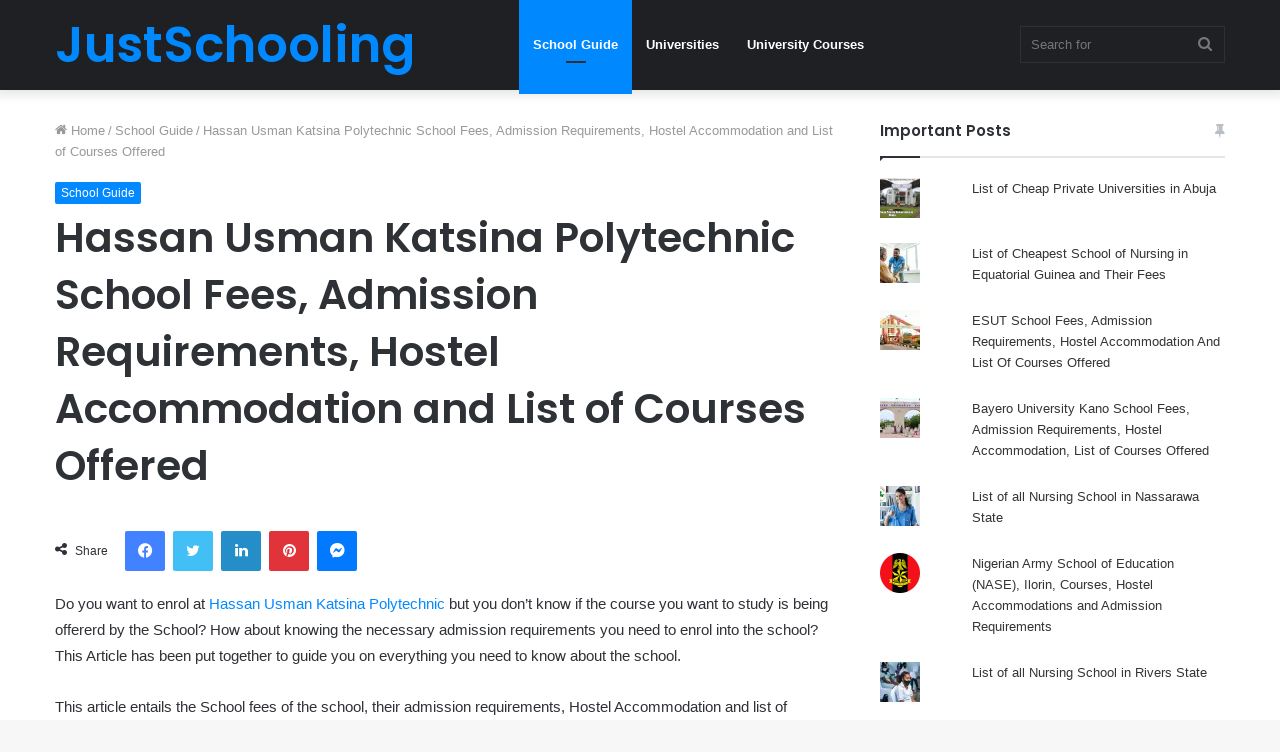

--- FILE ---
content_type: text/html; charset=UTF-8
request_url: https://justschooling.com.ng/hassan-usman-katsina-polytechnic-school-fees-admission-requirements-hostel-accommodation-and-list-of-courses-offered/
body_size: 24266
content:
<!DOCTYPE html>
<html lang="en-US" class="" data-skin="light" prefix="og: https://ogp.me/ns#">
<head>
	<meta charset="UTF-8" />
	<link rel="profile" href="http://gmpg.org/xfn/11" />
	
<meta http-equiv='x-dns-prefetch-control' content='on'>
<link rel='dns-prefetch' href='//cdnjs.cloudflare.com' />
<link rel='dns-prefetch' href='//ajax.googleapis.com' />
<link rel='dns-prefetch' href='//fonts.googleapis.com' />
<link rel='dns-prefetch' href='//fonts.gstatic.com' />
<link rel='dns-prefetch' href='//s.gravatar.com' />
<link rel='dns-prefetch' href='//www.google-analytics.com' />
<link rel='preload' as='image' href='https://justschooling.com.ng/wp-content/uploads/2023/06/logo_trimmed.png'>
<link rel='preload' as='font' href='https://justschooling.com.ng/wp-content/themes/jannah/assets/fonts/tielabs-fonticon/tielabs-fonticon.woff' type='font/woff' crossorigin='anonymous' />
<link rel='preload' as='font' href='https://justschooling.com.ng/wp-content/themes/jannah/assets/fonts/fontawesome/fa-solid-900.woff2' type='font/woff2' crossorigin='anonymous' />
<link rel='preload' as='font' href='https://justschooling.com.ng/wp-content/themes/jannah/assets/fonts/fontawesome/fa-brands-400.woff2' type='font/woff2' crossorigin='anonymous' />
<link rel='preload' as='font' href='https://justschooling.com.ng/wp-content/themes/jannah/assets/fonts/fontawesome/fa-regular-400.woff2' type='font/woff2' crossorigin='anonymous' />
<link rel='preload' as='script' href='https://ajax.googleapis.com/ajax/libs/webfont/1/webfont.js'>

<!-- Search Engine Optimization by Rank Math - https://rankmath.com/ -->
<title>Hassan Usman Katsina Polytechnic School Fees, Admission Requirements, Hostel Accommodation And List Of Courses Offered &raquo; JustSchooling</title>
<meta name="description" content="Do you want to enrol at Hassan Usman Katsina Polytechnic but you don&#039;t know if the course you want to study is being offererd by the School? How about knowing"/>
<meta name="robots" content="follow, index, max-snippet:-1, max-video-preview:-1, max-image-preview:large"/>
<link rel="canonical" href="https://justschooling.com.ng/hassan-usman-katsina-polytechnic-school-fees-admission-requirements-hostel-accommodation-and-list-of-courses-offered/" />
<meta property="og:locale" content="en_US" />
<meta property="og:type" content="article" />
<meta property="og:title" content="Hassan Usman Katsina Polytechnic School Fees, Admission Requirements, Hostel Accommodation And List Of Courses Offered &raquo; JustSchooling" />
<meta property="og:description" content="Do you want to enrol at Hassan Usman Katsina Polytechnic but you don&#039;t know if the course you want to study is being offererd by the School? How about knowing" />
<meta property="og:url" content="https://justschooling.com.ng/hassan-usman-katsina-polytechnic-school-fees-admission-requirements-hostel-accommodation-and-list-of-courses-offered/" />
<meta property="og:site_name" content="JustSchooling" />
<meta property="article:section" content="School Guide" />
<meta property="og:image" content="https://justschooling.com.ng/wp-content/uploads/2023/06/images-56-300x190.jpeg" />
<meta property="og:image:secure_url" content="https://justschooling.com.ng/wp-content/uploads/2023/06/images-56-300x190.jpeg" />
<meta property="og:image:alt" content="Hassan Usman Katsina Polytechnic School Fees,  Admission Requirements,  Hostel Accommodation and List of Courses Offered" />
<meta property="article:published_time" content="2023-06-28T19:42:37+00:00" />
<meta name="twitter:card" content="summary_large_image" />
<meta name="twitter:title" content="Hassan Usman Katsina Polytechnic School Fees, Admission Requirements, Hostel Accommodation And List Of Courses Offered &raquo; JustSchooling" />
<meta name="twitter:description" content="Do you want to enrol at Hassan Usman Katsina Polytechnic but you don&#039;t know if the course you want to study is being offererd by the School? How about knowing" />
<meta name="twitter:image" content="https://justschooling.com.ng/wp-content/uploads/2023/06/images-56-300x190.jpeg" />
<meta name="twitter:label1" content="Written by" />
<meta name="twitter:data1" content="Happy" />
<meta name="twitter:label2" content="Time to read" />
<meta name="twitter:data2" content="4 minutes" />
<script type="application/ld+json" class="rank-math-schema">{"@context":"https://schema.org","@graph":[{"@type":["EducationalOrganization","Organization"],"@id":"https://justschooling.com.ng/#organization","name":"JustSchooling","url":"https://justschooling.com.ng","logo":{"@type":"ImageObject","@id":"https://justschooling.com.ng/#logo","url":"https://justschooling.com.ng/wp-content/uploads/2023/01/cropped-JustSchooling.com_.ng-Logo-JustSchooling-Logo-150x150.png","contentUrl":"https://justschooling.com.ng/wp-content/uploads/2023/01/cropped-JustSchooling.com_.ng-Logo-JustSchooling-Logo-150x150.png","caption":"JustSchooling","inLanguage":"en-US"}},{"@type":"WebSite","@id":"https://justschooling.com.ng/#website","url":"https://justschooling.com.ng","name":"JustSchooling","alternateName":"Just schooling","publisher":{"@id":"https://justschooling.com.ng/#organization"},"inLanguage":"en-US"},{"@type":"ImageObject","@id":"https://justschooling.com.ng/wp-content/uploads/2023/06/logo_trimmed.png","url":"https://justschooling.com.ng/wp-content/uploads/2023/06/logo_trimmed.png","width":"171","height":"170","inLanguage":"en-US"},{"@type":"WebPage","@id":"https://justschooling.com.ng/hassan-usman-katsina-polytechnic-school-fees-admission-requirements-hostel-accommodation-and-list-of-courses-offered/#webpage","url":"https://justschooling.com.ng/hassan-usman-katsina-polytechnic-school-fees-admission-requirements-hostel-accommodation-and-list-of-courses-offered/","name":"Hassan Usman Katsina Polytechnic School Fees, Admission Requirements, Hostel Accommodation And List Of Courses Offered &raquo; JustSchooling","datePublished":"2023-06-28T19:42:37+00:00","dateModified":"2023-06-28T19:42:37+00:00","isPartOf":{"@id":"https://justschooling.com.ng/#website"},"primaryImageOfPage":{"@id":"https://justschooling.com.ng/wp-content/uploads/2023/06/logo_trimmed.png"},"inLanguage":"en-US"},{"@type":"Person","@id":"https://justschooling.com.ng/hassan-usman-katsina-polytechnic-school-fees-admission-requirements-hostel-accommodation-and-list-of-courses-offered/#author","name":"Happy","image":{"@type":"ImageObject","@id":"https://secure.gravatar.com/avatar/b99bc7ed8ab3808ec85198e024a944c7999ee0c62d18a01b4df242b59cf7cce6?s=96&amp;r=g","url":"https://secure.gravatar.com/avatar/b99bc7ed8ab3808ec85198e024a944c7999ee0c62d18a01b4df242b59cf7cce6?s=96&amp;r=g","caption":"Happy","inLanguage":"en-US"},"worksFor":{"@id":"https://justschooling.com.ng/#organization"}},{"@type":"BlogPosting","headline":"Hassan Usman Katsina Polytechnic School Fees, Admission Requirements, Hostel Accommodation And List Of","datePublished":"2023-06-28T19:42:37+00:00","dateModified":"2023-06-28T19:42:37+00:00","articleSection":"School Guide","author":{"@id":"https://justschooling.com.ng/hassan-usman-katsina-polytechnic-school-fees-admission-requirements-hostel-accommodation-and-list-of-courses-offered/#author","name":"Happy"},"publisher":{"@id":"https://justschooling.com.ng/#organization"},"description":"Do you want to enrol at Hassan Usman Katsina Polytechnic but you don&#039;t know if the course you want to study is being offererd by the School? How about knowing","name":"Hassan Usman Katsina Polytechnic School Fees, Admission Requirements, Hostel Accommodation And List Of","@id":"https://justschooling.com.ng/hassan-usman-katsina-polytechnic-school-fees-admission-requirements-hostel-accommodation-and-list-of-courses-offered/#richSnippet","isPartOf":{"@id":"https://justschooling.com.ng/hassan-usman-katsina-polytechnic-school-fees-admission-requirements-hostel-accommodation-and-list-of-courses-offered/#webpage"},"image":{"@id":"https://justschooling.com.ng/wp-content/uploads/2023/06/logo_trimmed.png"},"inLanguage":"en-US","mainEntityOfPage":{"@id":"https://justschooling.com.ng/hassan-usman-katsina-polytechnic-school-fees-admission-requirements-hostel-accommodation-and-list-of-courses-offered/#webpage"}}]}</script>
<!-- /Rank Math WordPress SEO plugin -->

<link rel='dns-prefetch' href='//stats.wp.com' />
<link rel='dns-prefetch' href='//jetpack.wordpress.com' />
<link rel='dns-prefetch' href='//s0.wp.com' />
<link rel='dns-prefetch' href='//public-api.wordpress.com' />
<link rel='dns-prefetch' href='//0.gravatar.com' />
<link rel='dns-prefetch' href='//1.gravatar.com' />
<link rel='dns-prefetch' href='//2.gravatar.com' />
<link rel="alternate" type="application/rss+xml" title="JustSchooling &raquo; Feed" href="https://justschooling.com.ng/feed/" />
<link rel="alternate" type="application/rss+xml" title="JustSchooling &raquo; Comments Feed" href="https://justschooling.com.ng/comments/feed/" />
<link rel="alternate" type="application/rss+xml" title="JustSchooling &raquo; Hassan Usman Katsina Polytechnic School Fees,  Admission Requirements,  Hostel Accommodation and List of Courses Offered Comments Feed" href="https://justschooling.com.ng/hassan-usman-katsina-polytechnic-school-fees-admission-requirements-hostel-accommodation-and-list-of-courses-offered/feed/" />
<link rel="alternate" title="oEmbed (JSON)" type="application/json+oembed" href="https://justschooling.com.ng/wp-json/oembed/1.0/embed?url=https%3A%2F%2Fjustschooling.com.ng%2Fhassan-usman-katsina-polytechnic-school-fees-admission-requirements-hostel-accommodation-and-list-of-courses-offered%2F" />
<link rel="alternate" title="oEmbed (XML)" type="text/xml+oembed" href="https://justschooling.com.ng/wp-json/oembed/1.0/embed?url=https%3A%2F%2Fjustschooling.com.ng%2Fhassan-usman-katsina-polytechnic-school-fees-admission-requirements-hostel-accommodation-and-list-of-courses-offered%2F&#038;format=xml" />
<style id='wp-img-auto-sizes-contain-inline-css' type='text/css'>
img:is([sizes=auto i],[sizes^="auto," i]){contain-intrinsic-size:3000px 1500px}
/*# sourceURL=wp-img-auto-sizes-contain-inline-css */
</style>
<style id='wp-emoji-styles-inline-css' type='text/css'>

	img.wp-smiley, img.emoji {
		display: inline !important;
		border: none !important;
		box-shadow: none !important;
		height: 1em !important;
		width: 1em !important;
		margin: 0 0.07em !important;
		vertical-align: -0.1em !important;
		background: none !important;
		padding: 0 !important;
	}
/*# sourceURL=wp-emoji-styles-inline-css */
</style>
<style id='classic-theme-styles-inline-css' type='text/css'>
/*! This file is auto-generated */
.wp-block-button__link{color:#fff;background-color:#32373c;border-radius:9999px;box-shadow:none;text-decoration:none;padding:calc(.667em + 2px) calc(1.333em + 2px);font-size:1.125em}.wp-block-file__button{background:#32373c;color:#fff;text-decoration:none}
/*# sourceURL=/wp-includes/css/classic-themes.min.css */
</style>
<link rel='stylesheet' id='secure-copy-content-protection-public-css' href='https://justschooling.com.ng/wp-content/plugins/secure-copy-content-protection/public/css/secure-copy-content-protection-public.css?ver=3.9.4' type='text/css' media='all' />
<link rel='stylesheet' id='tie-css-base-css' href='https://justschooling.com.ng/wp-content/themes/jannah/assets/css/base.min.css?ver=5.4.5' type='text/css' media='all' />
<link rel='stylesheet' id='tie-css-styles-css' href='https://justschooling.com.ng/wp-content/themes/jannah/assets/css/style.min.css?ver=5.4.5' type='text/css' media='all' />
<link rel='stylesheet' id='tie-css-widgets-css' href='https://justschooling.com.ng/wp-content/themes/jannah/assets/css/widgets.min.css?ver=5.4.5' type='text/css' media='all' />
<link rel='stylesheet' id='tie-css-helpers-css' href='https://justschooling.com.ng/wp-content/themes/jannah/assets/css/helpers.min.css?ver=5.4.5' type='text/css' media='all' />
<link rel='stylesheet' id='tie-fontawesome5-css' href='https://justschooling.com.ng/wp-content/themes/jannah/assets/css/fontawesome.css?ver=5.4.5' type='text/css' media='all' />
<link rel='stylesheet' id='tie-css-ilightbox-css' href='https://justschooling.com.ng/wp-content/themes/jannah/assets/ilightbox/dark-skin/skin.css?ver=5.4.5' type='text/css' media='all' />
<link rel='stylesheet' id='tie-css-single-css' href='https://justschooling.com.ng/wp-content/themes/jannah/assets/css/single.min.css?ver=5.4.5' type='text/css' media='all' />
<link rel='stylesheet' id='tie-css-print-css' href='https://justschooling.com.ng/wp-content/themes/jannah/assets/css/print.css?ver=5.4.5' type='text/css' media='print' />
<style id='tie-css-print-inline-css' type='text/css'>
.wf-active .logo-text,.wf-active h1,.wf-active h2,.wf-active h3,.wf-active h4,.wf-active h5,.wf-active h6,.wf-active .the-subtitle{font-family: 'Poppins';}
/*# sourceURL=tie-css-print-inline-css */
</style>
<link rel='stylesheet' id='jetpack_css-css' href='https://justschooling.com.ng/wp-content/plugins/jetpack/css/jetpack.css?ver=13.1.4' type='text/css' media='all' />
<script type="text/javascript" src="https://justschooling.com.ng/wp-includes/js/jquery/jquery.min.js?ver=3.7.1" id="jquery-core-js"></script>
<script type="text/javascript" src="https://justschooling.com.ng/wp-includes/js/jquery/jquery-migrate.min.js?ver=3.4.1" id="jquery-migrate-js"></script>
<link rel="https://api.w.org/" href="https://justschooling.com.ng/wp-json/" /><link rel="alternate" title="JSON" type="application/json" href="https://justschooling.com.ng/wp-json/wp/v2/posts/3390" /><link rel="EditURI" type="application/rsd+xml" title="RSD" href="https://justschooling.com.ng/xmlrpc.php?rsd" />
<meta name="generator" content="WordPress 6.9" />
<link rel='shortlink' href='https://justschooling.com.ng/?p=3390' />
<meta name="google-site-verification" content="PzVycoJPlgLqxfQkJRFykavMNNcMMpyLQzfOG6LzkFE" />

<script async src="https://pagead2.googlesyndication.com/pagead/js/adsbygoogle.js?client=ca-pub-8769083778116886"
     crossorigin="anonymous"></script>	<style>img#wpstats{display:none}</style>
		<meta http-equiv="X-UA-Compatible" content="IE=edge">
<meta name="theme-color" content="#0088ff" /><meta name="viewport" content="width=device-width, initial-scale=1.0" /><link rel="icon" href="https://justschooling.com.ng/wp-content/uploads/2023/01/cropped-JustSchooling-icon-JustSchooling.com_.ng-icon-32x32.jpg" sizes="32x32" />
<link rel="icon" href="https://justschooling.com.ng/wp-content/uploads/2023/01/cropped-JustSchooling-icon-JustSchooling.com_.ng-icon-192x192.jpg" sizes="192x192" />
<link rel="apple-touch-icon" href="https://justschooling.com.ng/wp-content/uploads/2023/01/cropped-JustSchooling-icon-JustSchooling.com_.ng-icon-180x180.jpg" />
<meta name="msapplication-TileImage" content="https://justschooling.com.ng/wp-content/uploads/2023/01/cropped-JustSchooling-icon-JustSchooling.com_.ng-icon-270x270.jpg" />
<style id='global-styles-inline-css' type='text/css'>
:root{--wp--preset--aspect-ratio--square: 1;--wp--preset--aspect-ratio--4-3: 4/3;--wp--preset--aspect-ratio--3-4: 3/4;--wp--preset--aspect-ratio--3-2: 3/2;--wp--preset--aspect-ratio--2-3: 2/3;--wp--preset--aspect-ratio--16-9: 16/9;--wp--preset--aspect-ratio--9-16: 9/16;--wp--preset--color--black: #000000;--wp--preset--color--cyan-bluish-gray: #abb8c3;--wp--preset--color--white: #ffffff;--wp--preset--color--pale-pink: #f78da7;--wp--preset--color--vivid-red: #cf2e2e;--wp--preset--color--luminous-vivid-orange: #ff6900;--wp--preset--color--luminous-vivid-amber: #fcb900;--wp--preset--color--light-green-cyan: #7bdcb5;--wp--preset--color--vivid-green-cyan: #00d084;--wp--preset--color--pale-cyan-blue: #8ed1fc;--wp--preset--color--vivid-cyan-blue: #0693e3;--wp--preset--color--vivid-purple: #9b51e0;--wp--preset--gradient--vivid-cyan-blue-to-vivid-purple: linear-gradient(135deg,rgb(6,147,227) 0%,rgb(155,81,224) 100%);--wp--preset--gradient--light-green-cyan-to-vivid-green-cyan: linear-gradient(135deg,rgb(122,220,180) 0%,rgb(0,208,130) 100%);--wp--preset--gradient--luminous-vivid-amber-to-luminous-vivid-orange: linear-gradient(135deg,rgb(252,185,0) 0%,rgb(255,105,0) 100%);--wp--preset--gradient--luminous-vivid-orange-to-vivid-red: linear-gradient(135deg,rgb(255,105,0) 0%,rgb(207,46,46) 100%);--wp--preset--gradient--very-light-gray-to-cyan-bluish-gray: linear-gradient(135deg,rgb(238,238,238) 0%,rgb(169,184,195) 100%);--wp--preset--gradient--cool-to-warm-spectrum: linear-gradient(135deg,rgb(74,234,220) 0%,rgb(151,120,209) 20%,rgb(207,42,186) 40%,rgb(238,44,130) 60%,rgb(251,105,98) 80%,rgb(254,248,76) 100%);--wp--preset--gradient--blush-light-purple: linear-gradient(135deg,rgb(255,206,236) 0%,rgb(152,150,240) 100%);--wp--preset--gradient--blush-bordeaux: linear-gradient(135deg,rgb(254,205,165) 0%,rgb(254,45,45) 50%,rgb(107,0,62) 100%);--wp--preset--gradient--luminous-dusk: linear-gradient(135deg,rgb(255,203,112) 0%,rgb(199,81,192) 50%,rgb(65,88,208) 100%);--wp--preset--gradient--pale-ocean: linear-gradient(135deg,rgb(255,245,203) 0%,rgb(182,227,212) 50%,rgb(51,167,181) 100%);--wp--preset--gradient--electric-grass: linear-gradient(135deg,rgb(202,248,128) 0%,rgb(113,206,126) 100%);--wp--preset--gradient--midnight: linear-gradient(135deg,rgb(2,3,129) 0%,rgb(40,116,252) 100%);--wp--preset--font-size--small: 13px;--wp--preset--font-size--medium: 20px;--wp--preset--font-size--large: 36px;--wp--preset--font-size--x-large: 42px;--wp--preset--spacing--20: 0.44rem;--wp--preset--spacing--30: 0.67rem;--wp--preset--spacing--40: 1rem;--wp--preset--spacing--50: 1.5rem;--wp--preset--spacing--60: 2.25rem;--wp--preset--spacing--70: 3.38rem;--wp--preset--spacing--80: 5.06rem;--wp--preset--shadow--natural: 6px 6px 9px rgba(0, 0, 0, 0.2);--wp--preset--shadow--deep: 12px 12px 50px rgba(0, 0, 0, 0.4);--wp--preset--shadow--sharp: 6px 6px 0px rgba(0, 0, 0, 0.2);--wp--preset--shadow--outlined: 6px 6px 0px -3px rgb(255, 255, 255), 6px 6px rgb(0, 0, 0);--wp--preset--shadow--crisp: 6px 6px 0px rgb(0, 0, 0);}:where(.is-layout-flex){gap: 0.5em;}:where(.is-layout-grid){gap: 0.5em;}body .is-layout-flex{display: flex;}.is-layout-flex{flex-wrap: wrap;align-items: center;}.is-layout-flex > :is(*, div){margin: 0;}body .is-layout-grid{display: grid;}.is-layout-grid > :is(*, div){margin: 0;}:where(.wp-block-columns.is-layout-flex){gap: 2em;}:where(.wp-block-columns.is-layout-grid){gap: 2em;}:where(.wp-block-post-template.is-layout-flex){gap: 1.25em;}:where(.wp-block-post-template.is-layout-grid){gap: 1.25em;}.has-black-color{color: var(--wp--preset--color--black) !important;}.has-cyan-bluish-gray-color{color: var(--wp--preset--color--cyan-bluish-gray) !important;}.has-white-color{color: var(--wp--preset--color--white) !important;}.has-pale-pink-color{color: var(--wp--preset--color--pale-pink) !important;}.has-vivid-red-color{color: var(--wp--preset--color--vivid-red) !important;}.has-luminous-vivid-orange-color{color: var(--wp--preset--color--luminous-vivid-orange) !important;}.has-luminous-vivid-amber-color{color: var(--wp--preset--color--luminous-vivid-amber) !important;}.has-light-green-cyan-color{color: var(--wp--preset--color--light-green-cyan) !important;}.has-vivid-green-cyan-color{color: var(--wp--preset--color--vivid-green-cyan) !important;}.has-pale-cyan-blue-color{color: var(--wp--preset--color--pale-cyan-blue) !important;}.has-vivid-cyan-blue-color{color: var(--wp--preset--color--vivid-cyan-blue) !important;}.has-vivid-purple-color{color: var(--wp--preset--color--vivid-purple) !important;}.has-black-background-color{background-color: var(--wp--preset--color--black) !important;}.has-cyan-bluish-gray-background-color{background-color: var(--wp--preset--color--cyan-bluish-gray) !important;}.has-white-background-color{background-color: var(--wp--preset--color--white) !important;}.has-pale-pink-background-color{background-color: var(--wp--preset--color--pale-pink) !important;}.has-vivid-red-background-color{background-color: var(--wp--preset--color--vivid-red) !important;}.has-luminous-vivid-orange-background-color{background-color: var(--wp--preset--color--luminous-vivid-orange) !important;}.has-luminous-vivid-amber-background-color{background-color: var(--wp--preset--color--luminous-vivid-amber) !important;}.has-light-green-cyan-background-color{background-color: var(--wp--preset--color--light-green-cyan) !important;}.has-vivid-green-cyan-background-color{background-color: var(--wp--preset--color--vivid-green-cyan) !important;}.has-pale-cyan-blue-background-color{background-color: var(--wp--preset--color--pale-cyan-blue) !important;}.has-vivid-cyan-blue-background-color{background-color: var(--wp--preset--color--vivid-cyan-blue) !important;}.has-vivid-purple-background-color{background-color: var(--wp--preset--color--vivid-purple) !important;}.has-black-border-color{border-color: var(--wp--preset--color--black) !important;}.has-cyan-bluish-gray-border-color{border-color: var(--wp--preset--color--cyan-bluish-gray) !important;}.has-white-border-color{border-color: var(--wp--preset--color--white) !important;}.has-pale-pink-border-color{border-color: var(--wp--preset--color--pale-pink) !important;}.has-vivid-red-border-color{border-color: var(--wp--preset--color--vivid-red) !important;}.has-luminous-vivid-orange-border-color{border-color: var(--wp--preset--color--luminous-vivid-orange) !important;}.has-luminous-vivid-amber-border-color{border-color: var(--wp--preset--color--luminous-vivid-amber) !important;}.has-light-green-cyan-border-color{border-color: var(--wp--preset--color--light-green-cyan) !important;}.has-vivid-green-cyan-border-color{border-color: var(--wp--preset--color--vivid-green-cyan) !important;}.has-pale-cyan-blue-border-color{border-color: var(--wp--preset--color--pale-cyan-blue) !important;}.has-vivid-cyan-blue-border-color{border-color: var(--wp--preset--color--vivid-cyan-blue) !important;}.has-vivid-purple-border-color{border-color: var(--wp--preset--color--vivid-purple) !important;}.has-vivid-cyan-blue-to-vivid-purple-gradient-background{background: var(--wp--preset--gradient--vivid-cyan-blue-to-vivid-purple) !important;}.has-light-green-cyan-to-vivid-green-cyan-gradient-background{background: var(--wp--preset--gradient--light-green-cyan-to-vivid-green-cyan) !important;}.has-luminous-vivid-amber-to-luminous-vivid-orange-gradient-background{background: var(--wp--preset--gradient--luminous-vivid-amber-to-luminous-vivid-orange) !important;}.has-luminous-vivid-orange-to-vivid-red-gradient-background{background: var(--wp--preset--gradient--luminous-vivid-orange-to-vivid-red) !important;}.has-very-light-gray-to-cyan-bluish-gray-gradient-background{background: var(--wp--preset--gradient--very-light-gray-to-cyan-bluish-gray) !important;}.has-cool-to-warm-spectrum-gradient-background{background: var(--wp--preset--gradient--cool-to-warm-spectrum) !important;}.has-blush-light-purple-gradient-background{background: var(--wp--preset--gradient--blush-light-purple) !important;}.has-blush-bordeaux-gradient-background{background: var(--wp--preset--gradient--blush-bordeaux) !important;}.has-luminous-dusk-gradient-background{background: var(--wp--preset--gradient--luminous-dusk) !important;}.has-pale-ocean-gradient-background{background: var(--wp--preset--gradient--pale-ocean) !important;}.has-electric-grass-gradient-background{background: var(--wp--preset--gradient--electric-grass) !important;}.has-midnight-gradient-background{background: var(--wp--preset--gradient--midnight) !important;}.has-small-font-size{font-size: var(--wp--preset--font-size--small) !important;}.has-medium-font-size{font-size: var(--wp--preset--font-size--medium) !important;}.has-large-font-size{font-size: var(--wp--preset--font-size--large) !important;}.has-x-large-font-size{font-size: var(--wp--preset--font-size--x-large) !important;}
/*# sourceURL=global-styles-inline-css */
</style>
<style id='jetpack-block-subscriptions-inline-css' type='text/css'>
.is-style-compact .is-not-subscriber .wp-block-button__link,.is-style-compact .is-not-subscriber .wp-block-jetpack-subscriptions__button{border-end-start-radius:0!important;border-start-start-radius:0!important;margin-inline-start:0!important}.is-style-compact .is-not-subscriber .components-text-control__input,.is-style-compact .is-not-subscriber p#subscribe-email input[type=email]{border-end-end-radius:0!important;border-start-end-radius:0!important}.is-style-compact:not(.wp-block-jetpack-subscriptions__use-newline) .components-text-control__input{border-inline-end-width:0!important}.wp-block-jetpack-subscriptions.wp-block-jetpack-subscriptions__supports-newline .wp-block-jetpack-subscriptions__form-container{display:flex;flex-direction:column}.wp-block-jetpack-subscriptions.wp-block-jetpack-subscriptions__supports-newline:not(.wp-block-jetpack-subscriptions__use-newline) .is-not-subscriber .wp-block-jetpack-subscriptions__form-elements{align-items:flex-start;display:flex}.wp-block-jetpack-subscriptions.wp-block-jetpack-subscriptions__supports-newline:not(.wp-block-jetpack-subscriptions__use-newline) p#subscribe-submit{display:flex;justify-content:center}.wp-block-jetpack-subscriptions.wp-block-jetpack-subscriptions__supports-newline .wp-block-jetpack-subscriptions__form .wp-block-jetpack-subscriptions__button,.wp-block-jetpack-subscriptions.wp-block-jetpack-subscriptions__supports-newline .wp-block-jetpack-subscriptions__form .wp-block-jetpack-subscriptions__textfield .components-text-control__input,.wp-block-jetpack-subscriptions.wp-block-jetpack-subscriptions__supports-newline .wp-block-jetpack-subscriptions__form button,.wp-block-jetpack-subscriptions.wp-block-jetpack-subscriptions__supports-newline .wp-block-jetpack-subscriptions__form input[type=email],.wp-block-jetpack-subscriptions.wp-block-jetpack-subscriptions__supports-newline form .wp-block-jetpack-subscriptions__button,.wp-block-jetpack-subscriptions.wp-block-jetpack-subscriptions__supports-newline form .wp-block-jetpack-subscriptions__textfield .components-text-control__input,.wp-block-jetpack-subscriptions.wp-block-jetpack-subscriptions__supports-newline form button,.wp-block-jetpack-subscriptions.wp-block-jetpack-subscriptions__supports-newline form input[type=email]{box-sizing:border-box;cursor:pointer;line-height:1.3;min-width:auto!important;white-space:nowrap!important}.wp-block-jetpack-subscriptions.wp-block-jetpack-subscriptions__supports-newline .wp-block-jetpack-subscriptions__form input[type=email]::placeholder,.wp-block-jetpack-subscriptions.wp-block-jetpack-subscriptions__supports-newline form input[type=email]::placeholder{color:currentColor;opacity:.5}.wp-block-jetpack-subscriptions.wp-block-jetpack-subscriptions__supports-newline .wp-block-jetpack-subscriptions__form .wp-block-jetpack-subscriptions__button,.wp-block-jetpack-subscriptions.wp-block-jetpack-subscriptions__supports-newline .wp-block-jetpack-subscriptions__form button,.wp-block-jetpack-subscriptions.wp-block-jetpack-subscriptions__supports-newline form .wp-block-jetpack-subscriptions__button,.wp-block-jetpack-subscriptions.wp-block-jetpack-subscriptions__supports-newline form button{border-color:transparent;border-style:solid}.wp-block-jetpack-subscriptions.wp-block-jetpack-subscriptions__supports-newline .wp-block-jetpack-subscriptions__form .wp-block-jetpack-subscriptions__textfield,.wp-block-jetpack-subscriptions.wp-block-jetpack-subscriptions__supports-newline .wp-block-jetpack-subscriptions__form p#subscribe-email,.wp-block-jetpack-subscriptions.wp-block-jetpack-subscriptions__supports-newline form .wp-block-jetpack-subscriptions__textfield,.wp-block-jetpack-subscriptions.wp-block-jetpack-subscriptions__supports-newline form p#subscribe-email{background:transparent;flex-grow:1}.wp-block-jetpack-subscriptions.wp-block-jetpack-subscriptions__supports-newline .wp-block-jetpack-subscriptions__form .wp-block-jetpack-subscriptions__textfield .components-base-control__field,.wp-block-jetpack-subscriptions.wp-block-jetpack-subscriptions__supports-newline .wp-block-jetpack-subscriptions__form .wp-block-jetpack-subscriptions__textfield .components-text-control__input,.wp-block-jetpack-subscriptions.wp-block-jetpack-subscriptions__supports-newline .wp-block-jetpack-subscriptions__form .wp-block-jetpack-subscriptions__textfield input[type=email],.wp-block-jetpack-subscriptions.wp-block-jetpack-subscriptions__supports-newline .wp-block-jetpack-subscriptions__form p#subscribe-email .components-base-control__field,.wp-block-jetpack-subscriptions.wp-block-jetpack-subscriptions__supports-newline .wp-block-jetpack-subscriptions__form p#subscribe-email .components-text-control__input,.wp-block-jetpack-subscriptions.wp-block-jetpack-subscriptions__supports-newline .wp-block-jetpack-subscriptions__form p#subscribe-email input[type=email],.wp-block-jetpack-subscriptions.wp-block-jetpack-subscriptions__supports-newline form .wp-block-jetpack-subscriptions__textfield .components-base-control__field,.wp-block-jetpack-subscriptions.wp-block-jetpack-subscriptions__supports-newline form .wp-block-jetpack-subscriptions__textfield .components-text-control__input,.wp-block-jetpack-subscriptions.wp-block-jetpack-subscriptions__supports-newline form .wp-block-jetpack-subscriptions__textfield input[type=email],.wp-block-jetpack-subscriptions.wp-block-jetpack-subscriptions__supports-newline form p#subscribe-email .components-base-control__field,.wp-block-jetpack-subscriptions.wp-block-jetpack-subscriptions__supports-newline form p#subscribe-email .components-text-control__input,.wp-block-jetpack-subscriptions.wp-block-jetpack-subscriptions__supports-newline form p#subscribe-email input[type=email]{height:auto;margin:0;width:100%}.wp-block-jetpack-subscriptions.wp-block-jetpack-subscriptions__supports-newline .wp-block-jetpack-subscriptions__form p#subscribe-email,.wp-block-jetpack-subscriptions.wp-block-jetpack-subscriptions__supports-newline .wp-block-jetpack-subscriptions__form p#subscribe-submit,.wp-block-jetpack-subscriptions.wp-block-jetpack-subscriptions__supports-newline form p#subscribe-email,.wp-block-jetpack-subscriptions.wp-block-jetpack-subscriptions__supports-newline form p#subscribe-submit{margin:0}.wp-block-jetpack-subscriptions.wp-block-jetpack-subscriptions__supports-newline.wp-block-jetpack-subscriptions__show-subs .wp-block-jetpack-subscriptions__subscount{font-size:16px;margin:8px 0;text-align:end}.wp-block-jetpack-subscriptions.wp-block-jetpack-subscriptions__supports-newline.wp-block-jetpack-subscriptions__use-newline .wp-block-jetpack-subscriptions__form-elements{display:block}.wp-block-jetpack-subscriptions.wp-block-jetpack-subscriptions__supports-newline.wp-block-jetpack-subscriptions__use-newline .wp-block-jetpack-subscriptions__button,.wp-block-jetpack-subscriptions.wp-block-jetpack-subscriptions__supports-newline.wp-block-jetpack-subscriptions__use-newline button{display:inline-block;max-width:100%}.wp-block-jetpack-subscriptions.wp-block-jetpack-subscriptions__supports-newline.wp-block-jetpack-subscriptions__use-newline .wp-block-jetpack-subscriptions__subscount{text-align:start}.jetpack-memberships-modal #TB_title{display:none}#TB_window.jetpack-memberships-modal,#memberships-modal-window.jetpack-memberships-modal{background-color:transparent;background-image:url(https://s0.wp.com/i/loading/dark-200.gif);background-position:center 150px;background-repeat:no-repeat;background-size:50px;border:none;bottom:0;box-shadow:none;-webkit-box-shadow:none;-moz-box-shadow:none;height:100%;left:0;margin:0!important;right:0;top:0;width:100%!important}#memberships-modal-window.jetpack-memberships-modal{padding:21px}.jetpack-memberships-modal #TB_iframeContent,.jetpack-memberships-modal #memberships-modal-iframe{bottom:0;height:100%!important;left:0;margin:0!important;position:absolute;right:0;top:0;width:100%!important}BODY.modal-open{overflow:hidden}dialog::backdrop{background-color:#000;opacity:.7}
/*# sourceURL=https://justschooling.com.ng/wp-content/plugins/jetpack/_inc/blocks/subscriptions/view.css?minify=false */
</style>
</head>

<body id="tie-body" class="wp-singular post-template-default single single-post postid-3390 single-format-standard wp-custom-logo wp-theme-jannah tie-no-js wrapper-has-shadow block-head-1 magazine2 is-thumb-overlay-disabled is-desktop is-header-layout-4 sidebar-right has-sidebar post-layout-1 narrow-title-narrow-media is-standard-format">



<div class="background-overlay">

	<div id="tie-container" class="site tie-container">

		
		<div id="tie-wrapper">

			
<header id="theme-header" class="theme-header header-layout-4 header-layout-1 main-nav-dark main-nav-default-dark main-nav-below no-stream-item has-shadow has-normal-width-logo mobile-header-default">
	
<div class="main-nav-wrapper">
	<nav id="main-nav" data-skin="search-in-main-nav" class="main-nav header-nav live-search-parent" style="line-height:89px" aria-label="Primary Navigation">
		<div class="container">

			<div class="main-menu-wrapper">

				<div id="mobile-header-components-area_1" class="mobile-header-components"><ul class="components"><li class="mobile-component_menu custom-menu-link"><a href="#" id="mobile-menu-icon" class=""><span class="tie-mobile-menu-icon nav-icon is-layout-1"></span><span class="screen-reader-text">Menu</span></a></li></ul></div>
						<div class="header-layout-1-logo" >
							
		<div id="logo" class="text-logo" >

			
			<a title="JustSchooling" href="https://justschooling.com.ng/">
				<div class="logo-text">JustSchooling</div>			</a>

			
		</div><!-- #logo /-->

								</div>

						<div id="mobile-header-components-area_2" class="mobile-header-components"><ul class="components"><li class="mobile-component_search custom-menu-link">
				<a href="#" class="tie-search-trigger-mobile">
					<span class="tie-icon-search tie-search-icon" aria-hidden="true"></span>
					<span class="screen-reader-text">Search for</span>
				</a>
			</li></ul></div>
				<div id="menu-components-wrap">

					
					<div class="main-menu main-menu-wrap tie-alignleft">
						<div id="main-nav-menu" class="main-menu header-menu"><ul id="menu-header" class="menu" role="menubar"><li id="menu-item-2137" class="menu-item menu-item-type-taxonomy menu-item-object-category current-post-ancestor current-menu-parent current-post-parent menu-item-2137 tie-current-menu"><a href="https://justschooling.com.ng/category/school-guide/">School Guide</a></li>
<li id="menu-item-2421" class="menu-item menu-item-type-taxonomy menu-item-object-category menu-item-2421"><a href="https://justschooling.com.ng/category/universities/">Universities</a></li>
<li id="menu-item-2422" class="menu-item menu-item-type-taxonomy menu-item-object-category menu-item-2422"><a href="https://justschooling.com.ng/category/university-courses/">University Courses</a></li>
</ul></div>					</div><!-- .main-menu.tie-alignleft /-->

					<ul class="components">		<li class="search-bar menu-item custom-menu-link" aria-label="Search">
			<form method="get" id="search" action="https://justschooling.com.ng/">
				<input id="search-input" class="is-ajax-search"  inputmode="search" type="text" name="s" title="Search for" placeholder="Search for" />
				<button id="search-submit" type="submit">
					<span class="tie-icon-search tie-search-icon" aria-hidden="true"></span>
					<span class="screen-reader-text">Search for</span>
				</button>
			</form>
		</li>
		</ul><!-- Components -->
				</div><!-- #menu-components-wrap /-->
			</div><!-- .main-menu-wrapper /-->
		</div><!-- .container /-->
	</nav><!-- #main-nav /-->
</div><!-- .main-nav-wrapper /-->

</header>

<div id="content" class="site-content container"><div id="main-content-row" class="tie-row main-content-row">

<div class="main-content tie-col-md-8 tie-col-xs-12" role="main">

	
	<article id="the-post" class="container-wrapper post-content tie-standard">

		
<header class="entry-header-outer">

	<nav id="breadcrumb"><a href="https://justschooling.com.ng/"><span class="tie-icon-home" aria-hidden="true"></span> Home</a><em class="delimiter">/</em><a href="https://justschooling.com.ng/category/school-guide/">School Guide</a><em class="delimiter">/</em><span class="current">Hassan Usman Katsina Polytechnic School Fees,  Admission Requirements,  Hostel Accommodation and List of Courses Offered</span></nav><script type="application/ld+json">{"@context":"http:\/\/schema.org","@type":"BreadcrumbList","@id":"#Breadcrumb","itemListElement":[{"@type":"ListItem","position":1,"item":{"name":"Home","@id":"https:\/\/justschooling.com.ng\/"}},{"@type":"ListItem","position":2,"item":{"name":"School Guide","@id":"https:\/\/justschooling.com.ng\/category\/school-guide\/"}}]}</script>
	<div class="entry-header">

		<span class="post-cat-wrap"><a class="post-cat tie-cat-1" href="https://justschooling.com.ng/category/school-guide/">School Guide</a></span>
		<h1 class="post-title entry-title">Hassan Usman Katsina Polytechnic School Fees,  Admission Requirements,  Hostel Accommodation and List of Courses Offered</h1>

		<div id="single-post-meta" class="post-meta clearfix"></div><!-- .post-meta -->	</div><!-- .entry-header /-->

	
	
</header><!-- .entry-header-outer /-->


		<div id="share-buttons-top" class="share-buttons share-buttons-top">
			<div class="share-links  icons-only">
										<div class="share-title">
							<span class="tie-icon-share" aria-hidden="true"></span>
							<span> Share</span>
						</div>
						
				<a href="https://www.facebook.com/sharer.php?u=https://justschooling.com.ng/hassan-usman-katsina-polytechnic-school-fees-admission-requirements-hostel-accommodation-and-list-of-courses-offered/" rel="external noopener nofollow" title="Facebook" target="_blank" class="facebook-share-btn " data-raw="https://www.facebook.com/sharer.php?u={post_link}">
					<span class="share-btn-icon tie-icon-facebook"></span> <span class="screen-reader-text">Facebook</span>
				</a>
				<a href="https://twitter.com/intent/tweet?text=Hassan%20Usman%20Katsina%20Polytechnic%20School%20Fees%2C%20%20Admission%20Requirements%2C%20%20Hostel%20Accommodation%20and%20List%20of%20Courses%20Offered&#038;url=https://justschooling.com.ng/hassan-usman-katsina-polytechnic-school-fees-admission-requirements-hostel-accommodation-and-list-of-courses-offered/" rel="external noopener nofollow" title="Twitter" target="_blank" class="twitter-share-btn " data-raw="https://twitter.com/intent/tweet?text={post_title}&amp;url={post_link}">
					<span class="share-btn-icon tie-icon-twitter"></span> <span class="screen-reader-text">Twitter</span>
				</a>
				<a href="https://www.linkedin.com/shareArticle?mini=true&#038;url=https://justschooling.com.ng/hassan-usman-katsina-polytechnic-school-fees-admission-requirements-hostel-accommodation-and-list-of-courses-offered/&#038;title=Hassan%20Usman%20Katsina%20Polytechnic%20School%20Fees%2C%20%20Admission%20Requirements%2C%20%20Hostel%20Accommodation%20and%20List%20of%20Courses%20Offered" rel="external noopener nofollow" title="LinkedIn" target="_blank" class="linkedin-share-btn " data-raw="https://www.linkedin.com/shareArticle?mini=true&amp;url={post_full_link}&amp;title={post_title}">
					<span class="share-btn-icon tie-icon-linkedin"></span> <span class="screen-reader-text">LinkedIn</span>
				</a>
				<a href="https://pinterest.com/pin/create/button/?url=https://justschooling.com.ng/hassan-usman-katsina-polytechnic-school-fees-admission-requirements-hostel-accommodation-and-list-of-courses-offered/&#038;description=Hassan%20Usman%20Katsina%20Polytechnic%20School%20Fees%2C%20%20Admission%20Requirements%2C%20%20Hostel%20Accommodation%20and%20List%20of%20Courses%20Offered&#038;media=https://justschooling.com.ng/wp-content/uploads/2023/06/logo_trimmed.png" rel="external noopener nofollow" title="Pinterest" target="_blank" class="pinterest-share-btn " data-raw="https://pinterest.com/pin/create/button/?url={post_link}&amp;description={post_title}&amp;media={post_img}">
					<span class="share-btn-icon tie-icon-pinterest"></span> <span class="screen-reader-text">Pinterest</span>
				</a>
				<a href="fb-messenger://share?app_id=5303202981&display=popup&link=https://justschooling.com.ng/hassan-usman-katsina-polytechnic-school-fees-admission-requirements-hostel-accommodation-and-list-of-courses-offered/&redirect_uri=https://justschooling.com.ng/hassan-usman-katsina-polytechnic-school-fees-admission-requirements-hostel-accommodation-and-list-of-courses-offered/" rel="external noopener nofollow" title="Messenger" target="_blank" class="messenger-mob-share-btn messenger-share-btn " data-raw="fb-messenger://share?app_id=5303202981&display=popup&link={post_link}&redirect_uri={post_link}">
					<span class="share-btn-icon tie-icon-messenger"></span> <span class="screen-reader-text">Messenger</span>
				</a>
				<a href="https://www.facebook.com/dialog/send?app_id=5303202981&#038;display=popup&#038;link=https://justschooling.com.ng/hassan-usman-katsina-polytechnic-school-fees-admission-requirements-hostel-accommodation-and-list-of-courses-offered/&#038;redirect_uri=https://justschooling.com.ng/hassan-usman-katsina-polytechnic-school-fees-admission-requirements-hostel-accommodation-and-list-of-courses-offered/" rel="external noopener nofollow" title="Messenger" target="_blank" class="messenger-desktop-share-btn messenger-share-btn " data-raw="https://www.facebook.com/dialog/send?app_id=5303202981&display=popup&link={post_link}&redirect_uri={post_link}">
					<span class="share-btn-icon tie-icon-messenger"></span> <span class="screen-reader-text">Messenger</span>
				</a>
				<a href="https://api.whatsapp.com/send?text=Hassan%20Usman%20Katsina%20Polytechnic%20School%20Fees%2C%20%20Admission%20Requirements%2C%20%20Hostel%20Accommodation%20and%20List%20of%20Courses%20Offered%20https://justschooling.com.ng/hassan-usman-katsina-polytechnic-school-fees-admission-requirements-hostel-accommodation-and-list-of-courses-offered/" rel="external noopener nofollow" title="WhatsApp" target="_blank" class="whatsapp-share-btn " data-raw="https://api.whatsapp.com/send?text={post_title}%20{post_link}">
					<span class="share-btn-icon tie-icon-whatsapp"></span> <span class="screen-reader-text">WhatsApp</span>
				</a>
				<a href="https://telegram.me/share/url?url=https://justschooling.com.ng/hassan-usman-katsina-polytechnic-school-fees-admission-requirements-hostel-accommodation-and-list-of-courses-offered/&text=Hassan%20Usman%20Katsina%20Polytechnic%20School%20Fees%2C%20%20Admission%20Requirements%2C%20%20Hostel%20Accommodation%20and%20List%20of%20Courses%20Offered" rel="external noopener nofollow" title="Telegram" target="_blank" class="telegram-share-btn " data-raw="https://telegram.me/share/url?url={post_link}&text={post_title}">
					<span class="share-btn-icon tie-icon-paper-plane"></span> <span class="screen-reader-text">Telegram</span>
				</a>			</div><!-- .share-links /-->
		</div><!-- .share-buttons /-->

		
		<div class="entry-content entry clearfix">

			
			<p>Do you want to enrol at <a href="https://hukpoly.edu.ng/" target="_blank" rel="noopener">Hassan Usman Katsina Polytechnic</a> but you don&#8217;t know if the course you want to study is being offererd by the School? How about knowing the necessary admission requirements you need to enrol into the school? This Article has been put together to guide you on everything you need to know about the school.</p>
<p>This article entails the School fees of the school, their admission requirements, Hostel Accommodation and list of courses offered.</p>
<h2>About The School</h2>
<p data-pm-slice="1 1 []">Hassan Usman Katsina Polytechnic, founded in 1979, is one of the leading higher education institutions in northern Nigeria. Located in the heart of Katsina, the polytechnic offers a variety of academic programs across six schools to over 15,000 students.</p>				<div id="inline-related-post" class="mag-box mini-posts-box content-only">
					<div class="container-wrapper">

						<div class="widget-title the-global-title">
							<div class="the-subtitle">Related Articles</div>
						</div>

						<div class="mag-box-container clearfix">
							<ul class="posts-items posts-list-container">
								
<li class="widget-single-post-item widget-post-list tie-standard">

			<div class="post-widget-thumbnail">

			
			<a aria-label="List of Cheapest School of Nursing in Oman and Their Fees" href="https://justschooling.com.ng/cheapest-school-of-nursing-in-oman/" class="post-thumb"><img width="220" height="150" src="https://justschooling.com.ng/wp-content/uploads/2024/03/istockphoto-637181826-612x612-1-220x150.jpg" class="attachment-jannah-image-small size-jannah-image-small tie-small-image wp-post-image" alt="Cheapest School of Nursing in Oman" title="List of Cheapest School of Nursing in Oman and Their Fees 2 - Image Source from Facebook.com"></a>		</div><!-- post-alignleft /-->
	
	<div class="post-widget-body ">
		<a class="post-title the-subtitle" href="https://justschooling.com.ng/cheapest-school-of-nursing-in-oman/">List of Cheapest School of Nursing in Oman and Their Fees</a>

		<div class="post-meta">
					</div>
	</div>
</li>

<li class="widget-single-post-item widget-post-list tie-standard">

			<div class="post-widget-thumbnail">

			
			<a aria-label="List of Cheapest School of Nursing in Morocco  and Their Fees" href="https://justschooling.com.ng/cheapest-school-of-nursing-in-morocco/" class="post-thumb"><img width="220" height="150" src="https://justschooling.com.ng/wp-content/uploads/2024/03/istockphoto-1447354452-612x612-1-220x150.jpg" class="attachment-jannah-image-small size-jannah-image-small tie-small-image wp-post-image" alt="Cheapest School of Nursing in Morocco" title="List of Cheapest School of Nursing in Morocco and Their Fees 3 - Image Source from Facebook.com"></a>		</div><!-- post-alignleft /-->
	
	<div class="post-widget-body ">
		<a class="post-title the-subtitle" href="https://justschooling.com.ng/cheapest-school-of-nursing-in-morocco/">List of Cheapest School of Nursing in Morocco  and Their Fees</a>

		<div class="post-meta">
					</div>
	</div>
</li>

<li class="widget-single-post-item widget-post-list tie-standard">

			<div class="post-widget-thumbnail">

			
			<a aria-label="The National Institute for Nigerian Languages (NINLAN), Courses, Hostel Accommodations and Admission Requirements" href="https://justschooling.com.ng/the-national-institute-for-nigerian-languages-ninlan-courses-hostel-accommodations-and-admission-requirements/" class="post-thumb"><img width="220" height="150" src="https://justschooling.com.ng/wp-content/uploads/2024/02/images-28-1-220x150.jpeg" class="attachment-jannah-image-small size-jannah-image-small tie-small-image wp-post-image" alt="The National Institute for Nigerian Languages (NINLAN)" title="The National Institute for Nigerian Languages (NINLAN), Courses, Hostel Accommodations and Admission Requirements 4 - Image Source from Facebook.com"></a>		</div><!-- post-alignleft /-->
	
	<div class="post-widget-body ">
		<a class="post-title the-subtitle" href="https://justschooling.com.ng/the-national-institute-for-nigerian-languages-ninlan-courses-hostel-accommodations-and-admission-requirements/">The National Institute for Nigerian Languages (NINLAN), Courses, Hostel Accommodations and Admission Requirements</a>

		<div class="post-meta">
					</div>
	</div>
</li>
							</ul>
						</div>
					</div>
				</div>
				
<p>The polytechnic has a reputation for excellence and innovation. It provides high quality teaching and learning with a curriculum that balances theory and practice. Students gain valuable hands-on experience through internships, field trips and community service.</p>
<p>From its early beginnings, Hassan Usman Katsina Polytechnic has grown into an outstanding institution, preparing students with the knowledge and skills to succeed in their careers and contribute to the development of Nigeria. If you’re looking for an affordable, high-quality education, consider Hassan Usman Katsina Polytechnic.</p>
<p><img fetchpriority="high" decoding="async" class="aligncenter wp-image-3412 size-medium" src="https://justschooling.com.ng/wp-content/uploads/2023/06/images-56-300x190.jpeg" alt="Hassan Usman Katsina Polytechnic, founded in 1979, is one of the leading higher education institutions in northern Nigeria." width="300" height="190" title="Hassan Usman Katsina Polytechnic School Fees, Admission Requirements, Hostel Accommodation and List of Courses Offered 1 - Image Source from Facebook.com" srcset="https://justschooling.com.ng/wp-content/uploads/2023/06/images-56-300x190.jpeg 300w, https://justschooling.com.ng/wp-content/uploads/2023/06/images-56.jpeg 696w" sizes="(max-width: 300px) 100vw, 300px" /></p>
<h2>Hassan Usman Katsina Polytechnic School Fees</h2>
<p>The tuition fees at Hassan Usman Katsina Polytechnic are quite affordable compared to other tertiary institutions in Nigeria. As a public polytechnic, HUKPOLY receives funding from the Katsina State Government to subsidize costs for students.</p>
<ul>
<li>ND1 and HND1: ₦34,000 per session</li>
<li>ND2 and HND2: ₦37,000 per session</li>
<li>Part-Time Students: ₦40,000 per session</li>
</ul>
<p>For non-indigenes of Katsina State, the fees are slightly higher at:</p>
<ul>
<li>ND1 and HND1: ₦39,000 per session</li>
<li>ND2 and HND2: ₦42,000 per session</li>
<li>Part-Time Students: ₦45,000 per session</li>
</ul>
<p><strong>Read Also: </strong><a href="https://justschooling.com.ng/federal-polytechnic-ukana-school-fees-admission-requirements-hostel-accommodation-and-list-of-courses-offered/">Federal Polytechnic Ukana School Fees, Admission Requirements, Hostel Accommodation and List of Courses Offered</a></p>
<h2>Hassan Usman Katsina Polytechnic Admission Requirements</h2>
<p>To gain admission into Hassan Usman Katsina Polytechnic, you’ll need to meet certain requirements. Let’s go over what you’ll need to provide to become a student.</p>
<p>To apply, you must have completed secondary school and earned at least five subjects in the West African Senior School Certificate Examination (WASSCE) or National Examination Council (NECO) with credits in relevant subjects. For most programs, credits are required in English, Mathematics, and three other subjects related to your chosen course of study.</p>
<p>You will need to obtain and complete an application form, which can be accessed on the school’s website or in person. Be sure to fill out the form accurately and honestly to avoid issues with your admission.</p>
<p>Applicants are required to sit for and pass a polytechnic entrance examination. The exam tests your abilities and preparedness for tertiary education. Study hard to give yourself the best chance of success!</p>
<p>Submit two letters of recommendation from your former teachers or school administrators. These letters should speak to your character, skills, and abilities. Choose teachers who know you well and will write a compelling recommendation.</p>
<h2>Hassan Usman Katsina Polytechnic Hostel Accommodation</h2>
<p>Hassan Usman Katsina Polytechnic offers comfortable hostel accommodation for students within the school premises. The hostels are designed to provide you a home away from home with the following facilities:</p>
<p>The hostels at Hassan Usman Katsina Polytechnic aim to cultivate an environment conducive for learning and holistic development. Make the most of the facilities provided and build memories that will last you a lifetime. Your hostel years will be some of the most unforgettable moments of your education journey.</p>
<p><strong>Read Also: </strong><a href="https://justschooling.com.ng/federal-polytechnic-offa-school-fees-admission-requirements-hostel-accommodation-and-list-of-courses-offered/">Federal Polytechnic Offa School Fees, Admission Requirements, Hostel Accommodation and List of Courses Offered</a></p>
<h2>Hassan  Usman Katsina Polytechnic List of Courses Offered</h2>
<p><em><strong>Hassan Usman Katsina Polytechnic offers many courses across several schools and departments which includes;</strong></em></p>
<ul>
<li>Crop Production and Soil Science</li>
<li>Animal Production</li>
<li>Agricultural Economics and Extension</li>
<li>Food Science and Technology</li>
<li>Accounting</li>
<li>Business Administration</li>
<li>Marketing</li>
<li>Office Technology and Management</li>
<li>Civil Engineering</li>
<li>Mechanical Engineering</li>
<li>Electrical/Electronic Engineering</li>
<li>Mineral Resources Engineering</li>
<li>Architecture</li>
<li>Building Technology</li>
<li>Estate Management</li>
<li>Surveying and Geoinformatics</li>
</ul>
<h2>Conclusion</h2>
<p>With a history of excellence, passionate lecturers, and a vibrant campus environment, HUK Polytechnic aims to equip students with the knowledge and skills to thrive in their chosen fields. If you have any other questions about applying or student life, be sure to visit the official website or schedule a visit to meet with an admissions advisor.</p>
<p><strong>Read Also: </strong><a href="https://justschooling.com.ng/federal-polytechnic-nasarawa-school-fees-admission-requirements-hostel-accommodation-and-list-of-courses-offered/">Federal Polytechnic Nasarawa School Fees, Admission Requirements, Hostel Accommodation, And List of Courses Offered</a></p>
<h2>FAQs</h2>
<p><em><strong>Here are a few of the frequently asked questions from prospective students:</strong></em></p>
<h3>What programs are offered?</h3>
<p>HUK Polytechnic offers a variety of diploma programs in fields like Business, Engineering, Health Sciences, and Information Technology. Some of the popular options include:</p>
<ul>
<li>Business Administration</li>
<li>Computer Engineering</li>
<li>Nursing</li>
<li>Mass Communication</li>
<li>Agriculture</li>
</ul>
<h3>What are the admission requirements?</h3>
<p><strong><em>To be admitted, you’ll need</em></strong>:</p>
<p>-5 credits in WASSCE/NECO including English and Mathematics</p>
<p>-Minimum of second class lower for degree holders</p>
<p>-Completed application form</p>
<p>-Admission screening fee</p>
<h3>What student life is like?</h3>
<p>As a student at HUK Polytechnic, you’ll have the opportunity to participate in various extracurricular activities to enrich your experience:</p>
<p>-Sports</p>
<p>-Student government</p>
<p>-Departmental associations</p>
<p>-Religious groups</p>
<p>-Volunteer and community service opportunities</p>
<p>The campus also has facilities like a health center, cafeteria, library, and accommodation to support students.</p>

			
		</div><!-- .entry-content /-->

				<div id="post-extra-info">
			<div class="theiaStickySidebar">
				<div id="single-post-meta" class="post-meta clearfix"></div><!-- .post-meta -->
		<div id="share-buttons-top" class="share-buttons share-buttons-top">
			<div class="share-links  icons-only">
										<div class="share-title">
							<span class="tie-icon-share" aria-hidden="true"></span>
							<span> Share</span>
						</div>
						
				<a href="https://www.facebook.com/sharer.php?u=https://justschooling.com.ng/hassan-usman-katsina-polytechnic-school-fees-admission-requirements-hostel-accommodation-and-list-of-courses-offered/" rel="external noopener nofollow" title="Facebook" target="_blank" class="facebook-share-btn " data-raw="https://www.facebook.com/sharer.php?u={post_link}">
					<span class="share-btn-icon tie-icon-facebook"></span> <span class="screen-reader-text">Facebook</span>
				</a>
				<a href="https://twitter.com/intent/tweet?text=Hassan%20Usman%20Katsina%20Polytechnic%20School%20Fees%2C%20%20Admission%20Requirements%2C%20%20Hostel%20Accommodation%20and%20List%20of%20Courses%20Offered&#038;url=https://justschooling.com.ng/hassan-usman-katsina-polytechnic-school-fees-admission-requirements-hostel-accommodation-and-list-of-courses-offered/" rel="external noopener nofollow" title="Twitter" target="_blank" class="twitter-share-btn " data-raw="https://twitter.com/intent/tweet?text={post_title}&amp;url={post_link}">
					<span class="share-btn-icon tie-icon-twitter"></span> <span class="screen-reader-text">Twitter</span>
				</a>
				<a href="https://www.linkedin.com/shareArticle?mini=true&#038;url=https://justschooling.com.ng/hassan-usman-katsina-polytechnic-school-fees-admission-requirements-hostel-accommodation-and-list-of-courses-offered/&#038;title=Hassan%20Usman%20Katsina%20Polytechnic%20School%20Fees%2C%20%20Admission%20Requirements%2C%20%20Hostel%20Accommodation%20and%20List%20of%20Courses%20Offered" rel="external noopener nofollow" title="LinkedIn" target="_blank" class="linkedin-share-btn " data-raw="https://www.linkedin.com/shareArticle?mini=true&amp;url={post_full_link}&amp;title={post_title}">
					<span class="share-btn-icon tie-icon-linkedin"></span> <span class="screen-reader-text">LinkedIn</span>
				</a>
				<a href="https://pinterest.com/pin/create/button/?url=https://justschooling.com.ng/hassan-usman-katsina-polytechnic-school-fees-admission-requirements-hostel-accommodation-and-list-of-courses-offered/&#038;description=Hassan%20Usman%20Katsina%20Polytechnic%20School%20Fees%2C%20%20Admission%20Requirements%2C%20%20Hostel%20Accommodation%20and%20List%20of%20Courses%20Offered&#038;media=https://justschooling.com.ng/wp-content/uploads/2023/06/logo_trimmed.png" rel="external noopener nofollow" title="Pinterest" target="_blank" class="pinterest-share-btn " data-raw="https://pinterest.com/pin/create/button/?url={post_link}&amp;description={post_title}&amp;media={post_img}">
					<span class="share-btn-icon tie-icon-pinterest"></span> <span class="screen-reader-text">Pinterest</span>
				</a>
				<a href="fb-messenger://share?app_id=5303202981&display=popup&link=https://justschooling.com.ng/hassan-usman-katsina-polytechnic-school-fees-admission-requirements-hostel-accommodation-and-list-of-courses-offered/&redirect_uri=https://justschooling.com.ng/hassan-usman-katsina-polytechnic-school-fees-admission-requirements-hostel-accommodation-and-list-of-courses-offered/" rel="external noopener nofollow" title="Messenger" target="_blank" class="messenger-mob-share-btn messenger-share-btn " data-raw="fb-messenger://share?app_id=5303202981&display=popup&link={post_link}&redirect_uri={post_link}">
					<span class="share-btn-icon tie-icon-messenger"></span> <span class="screen-reader-text">Messenger</span>
				</a>
				<a href="https://www.facebook.com/dialog/send?app_id=5303202981&#038;display=popup&#038;link=https://justschooling.com.ng/hassan-usman-katsina-polytechnic-school-fees-admission-requirements-hostel-accommodation-and-list-of-courses-offered/&#038;redirect_uri=https://justschooling.com.ng/hassan-usman-katsina-polytechnic-school-fees-admission-requirements-hostel-accommodation-and-list-of-courses-offered/" rel="external noopener nofollow" title="Messenger" target="_blank" class="messenger-desktop-share-btn messenger-share-btn " data-raw="https://www.facebook.com/dialog/send?app_id=5303202981&display=popup&link={post_link}&redirect_uri={post_link}">
					<span class="share-btn-icon tie-icon-messenger"></span> <span class="screen-reader-text">Messenger</span>
				</a>
				<a href="https://api.whatsapp.com/send?text=Hassan%20Usman%20Katsina%20Polytechnic%20School%20Fees%2C%20%20Admission%20Requirements%2C%20%20Hostel%20Accommodation%20and%20List%20of%20Courses%20Offered%20https://justschooling.com.ng/hassan-usman-katsina-polytechnic-school-fees-admission-requirements-hostel-accommodation-and-list-of-courses-offered/" rel="external noopener nofollow" title="WhatsApp" target="_blank" class="whatsapp-share-btn " data-raw="https://api.whatsapp.com/send?text={post_title}%20{post_link}">
					<span class="share-btn-icon tie-icon-whatsapp"></span> <span class="screen-reader-text">WhatsApp</span>
				</a>
				<a href="https://telegram.me/share/url?url=https://justschooling.com.ng/hassan-usman-katsina-polytechnic-school-fees-admission-requirements-hostel-accommodation-and-list-of-courses-offered/&text=Hassan%20Usman%20Katsina%20Polytechnic%20School%20Fees%2C%20%20Admission%20Requirements%2C%20%20Hostel%20Accommodation%20and%20List%20of%20Courses%20Offered" rel="external noopener nofollow" title="Telegram" target="_blank" class="telegram-share-btn " data-raw="https://telegram.me/share/url?url={post_link}&text={post_title}">
					<span class="share-btn-icon tie-icon-paper-plane"></span> <span class="screen-reader-text">Telegram</span>
				</a>			</div><!-- .share-links /-->
		</div><!-- .share-buttons /-->

					</div>
		</div>

		<div class="clearfix"></div>
		<script id="tie-schema-json" type="application/ld+json">{"@context":"http:\/\/schema.org","@type":"Article","dateCreated":"2023-06-28T19:42:37+00:00","datePublished":"2023-06-28T19:42:37+00:00","dateModified":"2023-06-28T19:42:37+00:00","headline":"Hassan Usman Katsina Polytechnic School Fees,  Admission Requirements,  Hostel Accommodation and List of Courses Offered","name":"Hassan Usman Katsina Polytechnic School Fees,  Admission Requirements,  Hostel Accommodation and List of Courses Offered","keywords":[],"url":"https:\/\/justschooling.com.ng\/hassan-usman-katsina-polytechnic-school-fees-admission-requirements-hostel-accommodation-and-list-of-courses-offered\/","description":"Do you want to enrol at Hassan Usman Katsina Polytechnic but you don't know if the course you want to study is being offererd by the School? How about knowing the necessary admission requirements you","copyrightYear":"2023","articleSection":"School Guide","articleBody":"Do you want to enrol at Hassan Usman Katsina Polytechnic but you don't know if the course you want to study is being offererd by the School? How about knowing the necessary admission requirements you need to enrol into the school? This Article has been put together to guide you on everything you need to know about the school.\r\n\r\nThis article entails the School fees of the school, their admission requirements, Hostel Accommodation and list of courses offered.\r\nAbout The School\r\nHassan Usman Katsina Polytechnic, founded in 1979, is one of the leading higher education institutions in northern Nigeria. Located in the heart of Katsina, the polytechnic offers a variety of academic programs across six schools to over 15,000 students.\r\nThe polytechnic has a reputation for excellence and innovation. It provides high quality teaching and learning with a curriculum that balances theory and practice. Students gain valuable hands-on experience through internships, field trips and community service.\r\n\r\nFrom its early beginnings, Hassan Usman Katsina Polytechnic has grown into an outstanding institution, preparing students with the knowledge and skills to succeed in their careers and contribute to the development of Nigeria. If you\u2019re looking for an affordable, high-quality education, consider Hassan Usman Katsina Polytechnic.\r\n\r\n\r\nHassan Usman Katsina Polytechnic School Fees\r\nThe tuition fees at Hassan Usman Katsina Polytechnic are quite affordable compared to other tertiary institutions in Nigeria. As a public polytechnic, HUKPOLY receives funding from the Katsina State Government to subsidize costs for students.\r\n\r\n \tND1 and HND1: \u20a634,000 per session\r\n \tND2 and HND2: \u20a637,000 per session\r\n \tPart-Time Students: \u20a640,000 per session\r\n\r\nFor non-indigenes of Katsina State, the fees are slightly higher at:\r\n\r\n \tND1 and HND1: \u20a639,000 per session\r\n \tND2 and HND2: \u20a642,000 per session\r\n \tPart-Time Students: \u20a645,000 per session\r\n\r\nRead Also:\u00a0Federal Polytechnic Ukana School Fees, Admission Requirements, Hostel Accommodation and List of Courses Offered\r\nHassan Usman Katsina Polytechnic Admission Requirements\r\nTo gain admission into Hassan Usman Katsina Polytechnic, you\u2019ll need to meet certain requirements. Let\u2019s go over what you\u2019ll need to provide to become a student.\r\n\r\nTo apply, you must have completed secondary school and earned at least five subjects in the West African Senior School Certificate Examination (WASSCE) or National Examination Council (NECO) with credits in relevant subjects. For most programs, credits are required in English, Mathematics, and three other subjects related to your chosen course of study.\r\n\r\nYou will need to obtain and complete an application form, which can be accessed on the school\u2019s website or in person. Be sure to fill out the form accurately and honestly to avoid issues with your admission.\r\n\r\nApplicants are required to sit for and pass a polytechnic entrance examination. The exam tests your abilities and preparedness for tertiary education. Study hard to give yourself the best chance of success!\r\n\r\nSubmit two letters of recommendation from your former teachers or school administrators. These letters should speak to your character, skills, and abilities. Choose teachers who know you well and will write a compelling recommendation.\r\nHassan Usman Katsina Polytechnic Hostel Accommodation\r\nHassan Usman Katsina Polytechnic offers comfortable hostel accommodation for students within the school premises. The hostels are designed to provide you a home away from home with the following facilities:\r\n\r\nThe hostels at Hassan Usman Katsina Polytechnic aim to cultivate an environment conducive for learning and holistic development. Make the most of the facilities provided and build memories that will last you a lifetime. Your hostel years will be some of the most unforgettable moments of your education journey.\r\n\r\nRead Also:\u00a0Federal Polytechnic Offa School Fees, Admission Requirements, Hostel Accommodation and List of Courses Offered\r\nHassan\u00a0 Usman Katsina Polytechnic List of Courses Offered\r\nHassan Usman Katsina Polytechnic offers many courses across several schools and departments which includes;\r\n\r\n \tCrop Production and Soil Science\r\n \tAnimal Production\r\n \tAgricultural Economics and Extension\r\n \tFood Science and Technology\r\n \tAccounting\r\n \tBusiness Administration\r\n \tMarketing\r\n \tOffice Technology and Management\r\n \tCivil Engineering\r\n \tMechanical Engineering\r\n \tElectrical\/Electronic Engineering\r\n \tMineral Resources Engineering\r\n \tArchitecture\r\n \tBuilding Technology\r\n \tEstate Management\r\n \tSurveying and Geoinformatics\r\n\r\nConclusion\r\nWith a history of excellence, passionate lecturers, and a vibrant campus environment, HUK Polytechnic aims to equip students with the knowledge and skills to thrive in their chosen fields. If you have any other questions about applying or student life, be sure to visit the official website or schedule a visit to meet with an admissions advisor.\r\n\r\nRead Also:\u00a0Federal Polytechnic Nasarawa School Fees, Admission Requirements, Hostel Accommodation, And List of Courses Offered\r\nFAQs\r\nHere are a few of the frequently asked questions from prospective students:\r\nWhat programs are offered?\r\nHUK Polytechnic offers a variety of diploma programs in fields like Business, Engineering, Health Sciences, and Information Technology. Some of the popular options include:\r\n\r\n \tBusiness Administration\r\n \tComputer Engineering\r\n \tNursing\r\n \tMass Communication\r\n \tAgriculture\r\n\r\nWhat are the admission requirements?\r\nTo be admitted, you\u2019ll need:\r\n\r\n-5 credits in WASSCE\/NECO including English and Mathematics\r\n\r\n-Minimum of second class lower for degree holders\r\n\r\n-Completed application form\r\n\r\n-Admission screening fee\r\nWhat student life is like?\r\nAs a student at HUK Polytechnic, you\u2019ll have the opportunity to participate in various extracurricular activities to enrich your experience:\r\n\r\n-Sports\r\n\r\n-Student government\r\n\r\n-Departmental associations\r\n\r\n-Religious groups\r\n\r\n-Volunteer and community service opportunities\r\n\r\nThe campus also has facilities like a health center, cafeteria, library, and accommodation to support students.","publisher":{"@id":"#Publisher","@type":"Organization","name":"JustSchooling","logo":{"@type":"ImageObject","url":"https:\/\/dxmetrics.com\/wp-content\/uploads\/2022\/10\/cropped-IMG_20221002_214431-removebg-preview-1-e1664962926954.png"}},"sourceOrganization":{"@id":"#Publisher"},"copyrightHolder":{"@id":"#Publisher"},"mainEntityOfPage":{"@type":"WebPage","@id":"https:\/\/justschooling.com.ng\/hassan-usman-katsina-polytechnic-school-fees-admission-requirements-hostel-accommodation-and-list-of-courses-offered\/","breadcrumb":{"@id":"#Breadcrumb"}},"author":{"@type":"Person","name":"Happy","url":"https:\/\/justschooling.com.ng\/author\/happy\/"},"image":{"@type":"ImageObject","url":"https:\/\/justschooling.com.ng\/wp-content\/uploads\/2023\/06\/logo_trimmed.png","width":1200,"height":170}}</script>
		<div id="share-buttons-bottom" class="share-buttons share-buttons-bottom">
			<div class="share-links ">
				
				<a href="https://www.facebook.com/sharer.php?u=https://justschooling.com.ng/hassan-usman-katsina-polytechnic-school-fees-admission-requirements-hostel-accommodation-and-list-of-courses-offered/" rel="external noopener nofollow" title="Facebook" target="_blank" class="facebook-share-btn  large-share-button" data-raw="https://www.facebook.com/sharer.php?u={post_link}">
					<span class="share-btn-icon tie-icon-facebook"></span> <span class="social-text">Facebook</span>
				</a>
				<a href="https://twitter.com/intent/tweet?text=Hassan%20Usman%20Katsina%20Polytechnic%20School%20Fees%2C%20%20Admission%20Requirements%2C%20%20Hostel%20Accommodation%20and%20List%20of%20Courses%20Offered&#038;url=https://justschooling.com.ng/hassan-usman-katsina-polytechnic-school-fees-admission-requirements-hostel-accommodation-and-list-of-courses-offered/" rel="external noopener nofollow" title="Twitter" target="_blank" class="twitter-share-btn  large-share-button" data-raw="https://twitter.com/intent/tweet?text={post_title}&amp;url={post_link}">
					<span class="share-btn-icon tie-icon-twitter"></span> <span class="social-text">Twitter</span>
				</a>
				<a href="https://www.linkedin.com/shareArticle?mini=true&#038;url=https://justschooling.com.ng/hassan-usman-katsina-polytechnic-school-fees-admission-requirements-hostel-accommodation-and-list-of-courses-offered/&#038;title=Hassan%20Usman%20Katsina%20Polytechnic%20School%20Fees%2C%20%20Admission%20Requirements%2C%20%20Hostel%20Accommodation%20and%20List%20of%20Courses%20Offered" rel="external noopener nofollow" title="LinkedIn" target="_blank" class="linkedin-share-btn " data-raw="https://www.linkedin.com/shareArticle?mini=true&amp;url={post_full_link}&amp;title={post_title}">
					<span class="share-btn-icon tie-icon-linkedin"></span> <span class="screen-reader-text">LinkedIn</span>
				</a>
				<a href="https://pinterest.com/pin/create/button/?url=https://justschooling.com.ng/hassan-usman-katsina-polytechnic-school-fees-admission-requirements-hostel-accommodation-and-list-of-courses-offered/&#038;description=Hassan%20Usman%20Katsina%20Polytechnic%20School%20Fees%2C%20%20Admission%20Requirements%2C%20%20Hostel%20Accommodation%20and%20List%20of%20Courses%20Offered&#038;media=https://justschooling.com.ng/wp-content/uploads/2023/06/logo_trimmed.png" rel="external noopener nofollow" title="Pinterest" target="_blank" class="pinterest-share-btn " data-raw="https://pinterest.com/pin/create/button/?url={post_link}&amp;description={post_title}&amp;media={post_img}">
					<span class="share-btn-icon tie-icon-pinterest"></span> <span class="screen-reader-text">Pinterest</span>
				</a>
				<a href="https://reddit.com/submit?url=https://justschooling.com.ng/hassan-usman-katsina-polytechnic-school-fees-admission-requirements-hostel-accommodation-and-list-of-courses-offered/&#038;title=Hassan%20Usman%20Katsina%20Polytechnic%20School%20Fees%2C%20%20Admission%20Requirements%2C%20%20Hostel%20Accommodation%20and%20List%20of%20Courses%20Offered" rel="external noopener nofollow" title="Reddit" target="_blank" class="reddit-share-btn " data-raw="https://reddit.com/submit?url={post_link}&amp;title={post_title}">
					<span class="share-btn-icon tie-icon-reddit"></span> <span class="screen-reader-text">Reddit</span>
				</a>
				<a href="fb-messenger://share?app_id=5303202981&display=popup&link=https://justschooling.com.ng/hassan-usman-katsina-polytechnic-school-fees-admission-requirements-hostel-accommodation-and-list-of-courses-offered/&redirect_uri=https://justschooling.com.ng/hassan-usman-katsina-polytechnic-school-fees-admission-requirements-hostel-accommodation-and-list-of-courses-offered/" rel="external noopener nofollow" title="Messenger" target="_blank" class="messenger-mob-share-btn messenger-share-btn " data-raw="fb-messenger://share?app_id=5303202981&display=popup&link={post_link}&redirect_uri={post_link}">
					<span class="share-btn-icon tie-icon-messenger"></span> <span class="screen-reader-text">Messenger</span>
				</a>
				<a href="https://www.facebook.com/dialog/send?app_id=5303202981&#038;display=popup&#038;link=https://justschooling.com.ng/hassan-usman-katsina-polytechnic-school-fees-admission-requirements-hostel-accommodation-and-list-of-courses-offered/&#038;redirect_uri=https://justschooling.com.ng/hassan-usman-katsina-polytechnic-school-fees-admission-requirements-hostel-accommodation-and-list-of-courses-offered/" rel="external noopener nofollow" title="Messenger" target="_blank" class="messenger-desktop-share-btn messenger-share-btn " data-raw="https://www.facebook.com/dialog/send?app_id=5303202981&display=popup&link={post_link}&redirect_uri={post_link}">
					<span class="share-btn-icon tie-icon-messenger"></span> <span class="screen-reader-text">Messenger</span>
				</a>
				<a href="https://api.whatsapp.com/send?text=Hassan%20Usman%20Katsina%20Polytechnic%20School%20Fees%2C%20%20Admission%20Requirements%2C%20%20Hostel%20Accommodation%20and%20List%20of%20Courses%20Offered%20https://justschooling.com.ng/hassan-usman-katsina-polytechnic-school-fees-admission-requirements-hostel-accommodation-and-list-of-courses-offered/" rel="external noopener nofollow" title="WhatsApp" target="_blank" class="whatsapp-share-btn " data-raw="https://api.whatsapp.com/send?text={post_title}%20{post_link}">
					<span class="share-btn-icon tie-icon-whatsapp"></span> <span class="screen-reader-text">WhatsApp</span>
				</a>
				<a href="https://telegram.me/share/url?url=https://justschooling.com.ng/hassan-usman-katsina-polytechnic-school-fees-admission-requirements-hostel-accommodation-and-list-of-courses-offered/&text=Hassan%20Usman%20Katsina%20Polytechnic%20School%20Fees%2C%20%20Admission%20Requirements%2C%20%20Hostel%20Accommodation%20and%20List%20of%20Courses%20Offered" rel="external noopener nofollow" title="Telegram" target="_blank" class="telegram-share-btn " data-raw="https://telegram.me/share/url?url={post_link}&text={post_title}">
					<span class="share-btn-icon tie-icon-paper-plane"></span> <span class="screen-reader-text">Telegram</span>
				</a>
				<a href="mailto:?subject=Hassan%20Usman%20Katsina%20Polytechnic%20School%20Fees%2C%20%20Admission%20Requirements%2C%20%20Hostel%20Accommodation%20and%20List%20of%20Courses%20Offered&#038;body=https://justschooling.com.ng/hassan-usman-katsina-polytechnic-school-fees-admission-requirements-hostel-accommodation-and-list-of-courses-offered/" rel="external noopener nofollow" title="Share via Email" target="_blank" class="email-share-btn " data-raw="mailto:?subject={post_title}&amp;body={post_link}">
					<span class="share-btn-icon tie-icon-envelope"></span> <span class="screen-reader-text">Share via Email</span>
				</a>			</div><!-- .share-links /-->
		</div><!-- .share-buttons /-->

		
	</article><!-- #the-post /-->

	
	<div class="post-components">

		<div class="prev-next-post-nav container-wrapper media-overlay">
			<div class="tie-col-xs-6 prev-post">
				<a href="https://justschooling.com.ng/ibarapa-polytechnic-eruwa-school-fees-admission-requirements-hostel-accommodation-and-list-of-courses-offered/" style="background-image: url(https://justschooling.com.ng/wp-content/uploads/2023/06/images-2.png)" class="post-thumb" rel="prev">
					<div class="post-thumb-overlay-wrap">
						<div class="post-thumb-overlay">
							<span class="tie-icon tie-media-icon"></span>
						</div>
					</div>
				</a>

				<a href="https://justschooling.com.ng/ibarapa-polytechnic-eruwa-school-fees-admission-requirements-hostel-accommodation-and-list-of-courses-offered/" rel="prev">
					<h3 class="post-title">Ibarapa Polytechnic Eruwa School Fees,  Admission Requirements,  Hostel Accommodation and List of Courses Offered</h3>
				</a>
			</div>

			
			<div class="tie-col-xs-6 next-post">
				<a href="https://justschooling.com.ng/jigawa-state-polytechnic-dutse-school-fees-admission-requirements-hostel-accommodation-and-list-of-courses-offered/" style="background-image: url(https://justschooling.com.ng/wp-content/uploads/2023/06/images-57-390x220.jpeg)" class="post-thumb" rel="next">
					<div class="post-thumb-overlay-wrap">
						<div class="post-thumb-overlay">
							<span class="tie-icon tie-media-icon"></span>
						</div>
					</div>
				</a>

				<a href="https://justschooling.com.ng/jigawa-state-polytechnic-dutse-school-fees-admission-requirements-hostel-accommodation-and-list-of-courses-offered/" rel="next">
					<h3 class="post-title">Jigawa State Polytechnic Dutse School Fees,  Admission Requirements,  Hostel Accommodation and List of Courses Offered</h3>
				</a>
			</div>

			</div><!-- .prev-next-post-nav /-->
	

				<div id="related-posts" class="container-wrapper">

					<div class="mag-box-title the-global-title">
						<h3>Related Articles</h3>
					</div>

					<div class="related-posts-list">

					
							<div class="related-item tie-standard">

								
			<a aria-label="African Church College of Education, Courses, Hostel Accommodations and Admission Requirements" href="https://justschooling.com.ng/african-church-college-of-education-courses-hostel-accommodations-and-admission-requirements/" class="post-thumb"><img width="390" height="220" src="https://justschooling.com.ng/wp-content/uploads/2024/02/images-23-1-390x220.jpeg" class="attachment-jannah-image-large size-jannah-image-large wp-post-image" alt="African Church College of Education, Courses, Hostel Accommodations and Admission Requirements - Image Source from Facebook.com" decoding="async" title="African Church College of Education, Courses, Hostel Accommodations and Admission Requirements 5 - Image Source from Facebook.com"></a>
								<h3 class="post-title"><a href="https://justschooling.com.ng/african-church-college-of-education-courses-hostel-accommodations-and-admission-requirements/">African Church College of Education, Courses, Hostel Accommodations and Admission Requirements</a></h3>

								<div class="post-meta clearfix"></div><!-- .post-meta -->							</div><!-- .related-item /-->

						
							<div class="related-item tie-standard">

								
			<a aria-label="Best Universities for a Finance Degree in Nigeria" href="https://justschooling.com.ng/top-universities-for-a-finance-degree-in-nigeria/" class="post-thumb"><img width="275" height="183" src="https://justschooling.com.ng/wp-content/uploads/2023/08/images-13.jpeg" class="attachment-jannah-image-large size-jannah-image-large wp-post-image" alt="Best Universities for a Finance Degree in Nigeria - Image Source from Facebook.com" decoding="async" title="Best Universities for a Finance Degree in Nigeria 6 - Image Source from Facebook.com"></a>
								<h3 class="post-title"><a href="https://justschooling.com.ng/top-universities-for-a-finance-degree-in-nigeria/">Best Universities for a Finance Degree in Nigeria</a></h3>

								<div class="post-meta clearfix"></div><!-- .post-meta -->							</div><!-- .related-item /-->

						
							<div class="related-item tie-standard">

								
			<a aria-label="Best Universities to Study Industrial Chemistry in Nigeria" href="https://justschooling.com.ng/best-universities-to-study-industrial-chemistry-in-nigeria/" class="post-thumb"><img width="390" height="220" src="https://justschooling.com.ng/wp-content/uploads/2023/09/images-3-12-390x220.jpeg" class="attachment-jannah-image-large size-jannah-image-large wp-post-image" alt="Best Universities to Study Industrial Chemistry in Nigeria - Image Source from Facebook.com" decoding="async" loading="lazy" title="Best Universities to Study Industrial Chemistry in Nigeria 7 - Image Source from Facebook.com"></a>
								<h3 class="post-title"><a href="https://justschooling.com.ng/best-universities-to-study-industrial-chemistry-in-nigeria/">Best Universities to Study Industrial Chemistry in Nigeria</a></h3>

								<div class="post-meta clearfix"></div><!-- .post-meta -->							</div><!-- .related-item /-->

						
							<div class="related-item tie-standard">

								
			<a aria-label="Ajayi Polytechnic Ikere School Fees, Admission Requirements, Hostel Accommodation and List of Courses Offered" href="https://justschooling.com.ng/ajayi-polytechnic-ikere-school-fees-admission-requirements-hostel-accommodation-and-list-of-courses-offered/" class="post-thumb"><img width="390" height="220" src="https://justschooling.com.ng/wp-content/uploads/2023/07/images-94-390x220.jpeg" class="attachment-jannah-image-large size-jannah-image-large wp-post-image" alt="Ajayi Polytechnic Ikere School Fees, Admission Requirements, Hostel Accommodation and List of Courses Offered - Image Source from Facebook.com" decoding="async" loading="lazy" title="Ajayi Polytechnic Ikere School Fees, Admission Requirements, Hostel Accommodation and List of Courses Offered 8 - Image Source from Facebook.com"></a>
								<h3 class="post-title"><a href="https://justschooling.com.ng/ajayi-polytechnic-ikere-school-fees-admission-requirements-hostel-accommodation-and-list-of-courses-offered/">Ajayi Polytechnic Ikere School Fees, Admission Requirements, Hostel Accommodation and List of Courses Offered</a></h3>

								<div class="post-meta clearfix"></div><!-- .post-meta -->							</div><!-- .related-item /-->

						
							<div class="related-item tie-standard">

								
			<a aria-label="Best Universities to Study Criminology and Penology Programs in Nigeria" href="https://justschooling.com.ng/best-universities-to-study-criminology-and-penology-programs-in-nigeria/" class="post-thumb"><img width="316" height="220" src="https://justschooling.com.ng/wp-content/uploads/2023/08/images-5-316x220.jpeg" class="attachment-jannah-image-large size-jannah-image-large wp-post-image" alt="Best Universities to Study Criminology and Penology Programs in Nigeria - Image Source from Facebook.com" decoding="async" loading="lazy" title="Best Universities to Study Criminology and Penology Programs in Nigeria 9 - Image Source from Facebook.com"></a>
								<h3 class="post-title"><a href="https://justschooling.com.ng/best-universities-to-study-criminology-and-penology-programs-in-nigeria/">Best Universities to Study Criminology and Penology Programs in Nigeria</a></h3>

								<div class="post-meta clearfix"></div><!-- .post-meta -->							</div><!-- .related-item /-->

						
							<div class="related-item tie-standard">

								
			<a aria-label="Ebenezer College of Education Amangwu, Courses, Hostel Accommodations and Admission Requirements" href="https://justschooling.com.ng/ebenezer-college-of-education-amangwu-courses-hostel-accommodations-and-admission-requirements/" class="post-thumb"><img width="224" height="220" src="https://justschooling.com.ng/wp-content/uploads/2024/02/images-9-1-224x220.jpeg" class="attachment-jannah-image-large size-jannah-image-large wp-post-image" alt="Ebenezer College of Education Amangwu" decoding="async" loading="lazy" title="Ebenezer College of Education Amangwu, Courses, Hostel Accommodations and Admission Requirements 10 - Image Source from Facebook.com"></a>
								<h3 class="post-title"><a href="https://justschooling.com.ng/ebenezer-college-of-education-amangwu-courses-hostel-accommodations-and-admission-requirements/">Ebenezer College of Education Amangwu, Courses, Hostel Accommodations and Admission Requirements</a></h3>

								<div class="post-meta clearfix"></div><!-- .post-meta -->							</div><!-- .related-item /-->

						
					</div><!-- .related-posts-list /-->
				</div><!-- #related-posts /-->

				<div id="comments" class="comments-area">

		

		<div id="add-comment-block" class="container-wrapper">
		<div id="respond" class="comment-respond">
			<h3 id="reply-title" class="comment-reply-title">Leave a Reply<small><a rel="nofollow" id="cancel-comment-reply-link" href="/hassan-usman-katsina-polytechnic-school-fees-admission-requirements-hostel-accommodation-and-list-of-courses-offered/#respond" style="display:none;">Cancel reply</a></small></h3>			<form id="commentform" class="comment-form">
				<iframe
					title="Comment Form"
					src="https://jetpack.wordpress.com/jetpack-comment/?blogid=215198142&#038;postid=3390&#038;comment_registration=0&#038;require_name_email=1&#038;stc_enabled=1&#038;stb_enabled=1&#038;show_avatars=0&#038;avatar_default=gravatar_default&#038;greeting=Leave+a+Reply&#038;jetpack_comments_nonce=dd681f55ec&#038;greeting_reply=Leave+a+Reply+to+%25s&#038;color_scheme=light&#038;lang=en_US&#038;jetpack_version=13.1.4&#038;show_cookie_consent=10&#038;has_cookie_consent=0&#038;is_current_user_subscribed=0&#038;token_key=%3Bnormal%3B&#038;sig=58a6b1d60d00aa2a35eb692a19cbb7767246cdb2#parent=https%3A%2F%2Fjustschooling.com.ng%2Fhassan-usman-katsina-polytechnic-school-fees-admission-requirements-hostel-accommodation-and-list-of-courses-offered%2F"
											name="jetpack_remote_comment"
						style="width:100%; height: 430px; border:0;"
										class="jetpack_remote_comment"
					id="jetpack_remote_comment"
					sandbox="allow-same-origin allow-top-navigation allow-scripts allow-forms allow-popups"
				>
									</iframe>
									<!--[if !IE]><!-->
					<script>
						document.addEventListener('DOMContentLoaded', function () {
							var commentForms = document.getElementsByClassName('jetpack_remote_comment');
							for (var i = 0; i < commentForms.length; i++) {
								commentForms[i].allowTransparency = false;
								commentForms[i].scrolling = 'no';
							}
						});
					</script>
					<!--<![endif]-->
							</form>
		</div>

		
		<input type="hidden" name="comment_parent" id="comment_parent" value="" />

		</div><!-- #add-comment-block /-->
	</div><!-- .comments-area -->


	</div><!-- .post-components /-->

	
</div><!-- .main-content -->


	<div id="check-also-box" class="container-wrapper check-also-right">

		<div class="widget-title the-global-title">
			<div class="the-subtitle">Check Also</div>

			<a href="#" id="check-also-close" class="remove">
				<span class="screen-reader-text">Close</span>
			</a>
		</div>

		<div class="widget posts-list-big-first has-first-big-post">
			<ul class="posts-list-items">

			
<li class="widget-single-post-item widget-post-list tie-standard">

			<div class="post-widget-thumbnail">

			
			<a aria-label="Enugu State Coll. of Education (T), Enugu, Courses, Hostel Accommodations and Admission Requirements" href="https://justschooling.com.ng/enugu-state-coll-of-education-t-enugu-courses-hostel-accommodations-and-admission-requirements/" class="post-thumb"><span class="post-cat-wrap"><span class="post-cat tie-cat-1">School Guide</span></span><img width="225" height="220" src="https://justschooling.com.ng/wp-content/uploads/2024/01/download-9-225x220.jpeg" class="attachment-jannah-image-large size-jannah-image-large wp-post-image" alt="Enugu State Coll. of Education (T), Enugu" decoding="async" loading="lazy" title="Enugu State Coll. of Education (T), Enugu, Courses, Hostel Accommodations and Admission Requirements 11 - Image Source from Facebook.com"></a>		</div><!-- post-alignleft /-->
	
	<div class="post-widget-body ">
		<a class="post-title the-subtitle" href="https://justschooling.com.ng/enugu-state-coll-of-education-t-enugu-courses-hostel-accommodations-and-admission-requirements/">Enugu State Coll. of Education (T), Enugu, Courses, Hostel Accommodations and Admission Requirements</a>

		<div class="post-meta">
					</div>
	</div>
</li>

			</ul><!-- .related-posts-list /-->
		</div>
	</div><!-- #related-posts /-->

	
	<aside class="sidebar tie-col-md-4 tie-col-xs-12 normal-side is-sticky" aria-label="Primary Sidebar">
		<div class="theiaStickySidebar">
			<div id="top-posts-3" class="container-wrapper widget widget_top-posts"><div class="widget-title the-global-title"><div class="the-subtitle">Important Posts<span class="widget-title-icon tie-icon"></span></div></div><ul class='widgets-list-layout no-grav'>
<li><a href="https://justschooling.com.ng/list-of-cheap-private-universities-in-abuja/" title="List of Cheap Private Universities in Abuja" class="bump-view" data-bump-view="tp"><img loading="lazy" width="40" height="40" src="https://i0.wp.com/justschooling.com.ng/wp-content/uploads/2023/11/Screenshot-2023-11-09-at-19-35-23-Kapwing-—-Create-more-content-in-less-time.png?resize=40%2C40&#038;ssl=1" srcset="https://i0.wp.com/justschooling.com.ng/wp-content/uploads/2023/11/Screenshot-2023-11-09-at-19-35-23-Kapwing-—-Create-more-content-in-less-time.png?resize=40%2C40&amp;ssl=1 1x, https://i0.wp.com/justschooling.com.ng/wp-content/uploads/2023/11/Screenshot-2023-11-09-at-19-35-23-Kapwing-—-Create-more-content-in-less-time.png?resize=60%2C60&amp;ssl=1 1.5x, https://i0.wp.com/justschooling.com.ng/wp-content/uploads/2023/11/Screenshot-2023-11-09-at-19-35-23-Kapwing-—-Create-more-content-in-less-time.png?resize=80%2C80&amp;ssl=1 2x, https://i0.wp.com/justschooling.com.ng/wp-content/uploads/2023/11/Screenshot-2023-11-09-at-19-35-23-Kapwing-—-Create-more-content-in-less-time.png?resize=120%2C120&amp;ssl=1 3x, https://i0.wp.com/justschooling.com.ng/wp-content/uploads/2023/11/Screenshot-2023-11-09-at-19-35-23-Kapwing-—-Create-more-content-in-less-time.png?resize=160%2C160&amp;ssl=1 4x" alt="List of Cheap Private Universities in Abuja" data-pin-nopin="true" class="widgets-list-layout-blavatar" /></a><div class="widgets-list-layout-links">
								<a href="https://justschooling.com.ng/list-of-cheap-private-universities-in-abuja/" title="List of Cheap Private Universities in Abuja" class="bump-view" data-bump-view="tp">List of Cheap Private Universities in Abuja</a>
							</div>
							</li><li><a href="https://justschooling.com.ng/cheapest-school-of-nursing-in-equatorial-guinea/" title="List of Cheapest School of Nursing in Equatorial Guinea and Their Fees" class="bump-view" data-bump-view="tp"><img loading="lazy" width="40" height="40" src="https://i0.wp.com/justschooling.com.ng/wp-content/uploads/2024/03/istockphoto-1412633159-612x612-1.jpg?resize=40%2C40&#038;ssl=1" srcset="https://i0.wp.com/justschooling.com.ng/wp-content/uploads/2024/03/istockphoto-1412633159-612x612-1.jpg?resize=40%2C40&amp;ssl=1 1x, https://i0.wp.com/justschooling.com.ng/wp-content/uploads/2024/03/istockphoto-1412633159-612x612-1.jpg?resize=60%2C60&amp;ssl=1 1.5x, https://i0.wp.com/justschooling.com.ng/wp-content/uploads/2024/03/istockphoto-1412633159-612x612-1.jpg?resize=80%2C80&amp;ssl=1 2x, https://i0.wp.com/justschooling.com.ng/wp-content/uploads/2024/03/istockphoto-1412633159-612x612-1.jpg?resize=120%2C120&amp;ssl=1 3x, https://i0.wp.com/justschooling.com.ng/wp-content/uploads/2024/03/istockphoto-1412633159-612x612-1.jpg?resize=160%2C160&amp;ssl=1 4x" alt="List of Cheapest School of Nursing in Equatorial Guinea and Their Fees" data-pin-nopin="true" class="widgets-list-layout-blavatar" /></a><div class="widgets-list-layout-links">
								<a href="https://justschooling.com.ng/cheapest-school-of-nursing-in-equatorial-guinea/" title="List of Cheapest School of Nursing in Equatorial Guinea and Their Fees" class="bump-view" data-bump-view="tp">List of Cheapest School of Nursing in Equatorial Guinea and Their Fees</a>
							</div>
							</li><li><a href="https://justschooling.com.ng/esut-courses/" title="ESUT School Fees, Admission Requirements, Hostel Accommodation And List Of Courses Offered" class="bump-view" data-bump-view="tp"><img loading="lazy" width="40" height="40" src="https://i0.wp.com/justschooling.com.ng/wp-content/uploads/2023/04/esut-courses.jpg?resize=40%2C40&#038;ssl=1" srcset="https://i0.wp.com/justschooling.com.ng/wp-content/uploads/2023/04/esut-courses.jpg?resize=40%2C40&amp;ssl=1 1x, https://i0.wp.com/justschooling.com.ng/wp-content/uploads/2023/04/esut-courses.jpg?resize=60%2C60&amp;ssl=1 1.5x, https://i0.wp.com/justschooling.com.ng/wp-content/uploads/2023/04/esut-courses.jpg?resize=80%2C80&amp;ssl=1 2x, https://i0.wp.com/justschooling.com.ng/wp-content/uploads/2023/04/esut-courses.jpg?resize=120%2C120&amp;ssl=1 3x, https://i0.wp.com/justschooling.com.ng/wp-content/uploads/2023/04/esut-courses.jpg?resize=160%2C160&amp;ssl=1 4x" alt="ESUT School Fees, Admission Requirements, Hostel Accommodation And List Of Courses Offered" data-pin-nopin="true" class="widgets-list-layout-blavatar" /></a><div class="widgets-list-layout-links">
								<a href="https://justschooling.com.ng/esut-courses/" title="ESUT School Fees, Admission Requirements, Hostel Accommodation And List Of Courses Offered" class="bump-view" data-bump-view="tp">ESUT School Fees, Admission Requirements, Hostel Accommodation And List Of Courses Offered</a>
							</div>
							</li><li><a href="https://justschooling.com.ng/bayero-university-kano-courses/" title="Bayero University Kano School Fees, Admission Requirements, Hostel Accommodation, List of Courses Offered" class="bump-view" data-bump-view="tp"><img loading="lazy" width="40" height="40" src="https://i0.wp.com/justschooling.com.ng/wp-content/uploads/2023/04/bayero-university-kano-courses.jpg?resize=40%2C40&#038;ssl=1" srcset="https://i0.wp.com/justschooling.com.ng/wp-content/uploads/2023/04/bayero-university-kano-courses.jpg?resize=40%2C40&amp;ssl=1 1x, https://i0.wp.com/justschooling.com.ng/wp-content/uploads/2023/04/bayero-university-kano-courses.jpg?resize=60%2C60&amp;ssl=1 1.5x, https://i0.wp.com/justschooling.com.ng/wp-content/uploads/2023/04/bayero-university-kano-courses.jpg?resize=80%2C80&amp;ssl=1 2x, https://i0.wp.com/justschooling.com.ng/wp-content/uploads/2023/04/bayero-university-kano-courses.jpg?resize=120%2C120&amp;ssl=1 3x, https://i0.wp.com/justschooling.com.ng/wp-content/uploads/2023/04/bayero-university-kano-courses.jpg?resize=160%2C160&amp;ssl=1 4x" alt="Bayero University Kano School Fees, Admission Requirements, Hostel Accommodation, List of Courses Offered" data-pin-nopin="true" class="widgets-list-layout-blavatar" /></a><div class="widgets-list-layout-links">
								<a href="https://justschooling.com.ng/bayero-university-kano-courses/" title="Bayero University Kano School Fees, Admission Requirements, Hostel Accommodation, List of Courses Offered" class="bump-view" data-bump-view="tp">Bayero University Kano School Fees, Admission Requirements, Hostel Accommodation, List of Courses Offered</a>
							</div>
							</li><li><a href="https://justschooling.com.ng/list-of-all-nursing-school-in-nassarawa-state/" title="List of all Nursing School in Nassarawa State" class="bump-view" data-bump-view="tp"><img loading="lazy" width="40" height="40" src="https://i0.wp.com/justschooling.com.ng/wp-content/uploads/2023/11/Universities-and-Schools-Colleges-of-Nursing-in-Nasarawa-State.webp?resize=40%2C40&#038;ssl=1" srcset="https://i0.wp.com/justschooling.com.ng/wp-content/uploads/2023/11/Universities-and-Schools-Colleges-of-Nursing-in-Nasarawa-State.webp?resize=40%2C40&amp;ssl=1 1x, https://i0.wp.com/justschooling.com.ng/wp-content/uploads/2023/11/Universities-and-Schools-Colleges-of-Nursing-in-Nasarawa-State.webp?resize=60%2C60&amp;ssl=1 1.5x, https://i0.wp.com/justschooling.com.ng/wp-content/uploads/2023/11/Universities-and-Schools-Colleges-of-Nursing-in-Nasarawa-State.webp?resize=80%2C80&amp;ssl=1 2x, https://i0.wp.com/justschooling.com.ng/wp-content/uploads/2023/11/Universities-and-Schools-Colleges-of-Nursing-in-Nasarawa-State.webp?resize=120%2C120&amp;ssl=1 3x, https://i0.wp.com/justschooling.com.ng/wp-content/uploads/2023/11/Universities-and-Schools-Colleges-of-Nursing-in-Nasarawa-State.webp?resize=160%2C160&amp;ssl=1 4x" alt="List of all Nursing School in Nassarawa State" data-pin-nopin="true" class="widgets-list-layout-blavatar" /></a><div class="widgets-list-layout-links">
								<a href="https://justschooling.com.ng/list-of-all-nursing-school-in-nassarawa-state/" title="List of all Nursing School in Nassarawa State" class="bump-view" data-bump-view="tp">List of all Nursing School in Nassarawa State</a>
							</div>
							</li><li><a href="https://justschooling.com.ng/nigerian-army-school-of-education-nase-ilorin-courses-hostel-accommodations-and-admission-requirements/" title="Nigerian Army School of Education (NASE), Ilorin, Courses, Hostel Accommodations and Admission Requirements" class="bump-view" data-bump-view="tp"><img loading="lazy" width="40" height="40" src="https://i0.wp.com/justschooling.com.ng/wp-content/uploads/2024/01/images-3.png?resize=40%2C40&#038;ssl=1" srcset="https://i0.wp.com/justschooling.com.ng/wp-content/uploads/2024/01/images-3.png?resize=40%2C40&amp;ssl=1 1x, https://i0.wp.com/justschooling.com.ng/wp-content/uploads/2024/01/images-3.png?resize=60%2C60&amp;ssl=1 1.5x, https://i0.wp.com/justschooling.com.ng/wp-content/uploads/2024/01/images-3.png?resize=80%2C80&amp;ssl=1 2x, https://i0.wp.com/justschooling.com.ng/wp-content/uploads/2024/01/images-3.png?resize=120%2C120&amp;ssl=1 3x, https://i0.wp.com/justschooling.com.ng/wp-content/uploads/2024/01/images-3.png?resize=160%2C160&amp;ssl=1 4x" alt="Nigerian Army School of Education (NASE), Ilorin, Courses, Hostel Accommodations and Admission Requirements" data-pin-nopin="true" class="widgets-list-layout-blavatar" /></a><div class="widgets-list-layout-links">
								<a href="https://justschooling.com.ng/nigerian-army-school-of-education-nase-ilorin-courses-hostel-accommodations-and-admission-requirements/" title="Nigerian Army School of Education (NASE), Ilorin, Courses, Hostel Accommodations and Admission Requirements" class="bump-view" data-bump-view="tp">Nigerian Army School of Education (NASE), Ilorin, Courses, Hostel Accommodations and Admission Requirements</a>
							</div>
							</li><li><a href="https://justschooling.com.ng/list-of-all-nursing-school-in-rivers-state/" title="List of all Nursing School in Rivers State" class="bump-view" data-bump-view="tp"><img loading="lazy" width="40" height="40" src="https://i0.wp.com/justschooling.com.ng/wp-content/uploads/2023/11/images-7.jpeg?resize=40%2C40&#038;ssl=1" srcset="https://i0.wp.com/justschooling.com.ng/wp-content/uploads/2023/11/images-7.jpeg?resize=40%2C40&amp;ssl=1 1x, https://i0.wp.com/justschooling.com.ng/wp-content/uploads/2023/11/images-7.jpeg?resize=60%2C60&amp;ssl=1 1.5x, https://i0.wp.com/justschooling.com.ng/wp-content/uploads/2023/11/images-7.jpeg?resize=80%2C80&amp;ssl=1 2x, https://i0.wp.com/justschooling.com.ng/wp-content/uploads/2023/11/images-7.jpeg?resize=120%2C120&amp;ssl=1 3x, https://i0.wp.com/justschooling.com.ng/wp-content/uploads/2023/11/images-7.jpeg?resize=160%2C160&amp;ssl=1 4x" alt="List of all Nursing School in Rivers State" data-pin-nopin="true" class="widgets-list-layout-blavatar" /></a><div class="widgets-list-layout-links">
								<a href="https://justschooling.com.ng/list-of-all-nursing-school-in-rivers-state/" title="List of all Nursing School in Rivers State" class="bump-view" data-bump-view="tp">List of all Nursing School in Rivers State</a>
							</div>
							</li><li><a href="https://justschooling.com.ng/best-legacy-coe-ogbomoso-courses-hostel-accommodations-and-admission-requirements/" title="Best Legacy COE Ogbomoso Courses, Hostel Accommodations and Admission Requirements" class="bump-view" data-bump-view="tp"><img loading="lazy" width="40" height="40" src="https://i0.wp.com/justschooling.com.ng/wp-content/uploads/2024/02/OIP-1.jpg?resize=40%2C40&#038;ssl=1" srcset="https://i0.wp.com/justschooling.com.ng/wp-content/uploads/2024/02/OIP-1.jpg?resize=40%2C40&amp;ssl=1 1x, https://i0.wp.com/justschooling.com.ng/wp-content/uploads/2024/02/OIP-1.jpg?resize=60%2C60&amp;ssl=1 1.5x, https://i0.wp.com/justschooling.com.ng/wp-content/uploads/2024/02/OIP-1.jpg?resize=80%2C80&amp;ssl=1 2x, https://i0.wp.com/justschooling.com.ng/wp-content/uploads/2024/02/OIP-1.jpg?resize=120%2C120&amp;ssl=1 3x, https://i0.wp.com/justschooling.com.ng/wp-content/uploads/2024/02/OIP-1.jpg?resize=160%2C160&amp;ssl=1 4x" alt="Best Legacy COE Ogbomoso Courses, Hostel Accommodations and Admission Requirements" data-pin-nopin="true" class="widgets-list-layout-blavatar" /></a><div class="widgets-list-layout-links">
								<a href="https://justschooling.com.ng/best-legacy-coe-ogbomoso-courses-hostel-accommodations-and-admission-requirements/" title="Best Legacy COE Ogbomoso Courses, Hostel Accommodations and Admission Requirements" class="bump-view" data-bump-view="tp">Best Legacy COE Ogbomoso Courses, Hostel Accommodations and Admission Requirements</a>
							</div>
							</li><li><a href="https://justschooling.com.ng/gregory-university-school-fees/" title="Gregory University School Fees, Admission Requirements, Hostel Accommodation And List Of Courses Offered" class="bump-view" data-bump-view="tp"><img loading="lazy" width="40" height="40" src="https://i0.wp.com/justschooling.com.ng/wp-content/uploads/2023/05/gregory-university-school-fees.jpg?resize=40%2C40&#038;ssl=1" srcset="https://i0.wp.com/justschooling.com.ng/wp-content/uploads/2023/05/gregory-university-school-fees.jpg?resize=40%2C40&amp;ssl=1 1x, https://i0.wp.com/justschooling.com.ng/wp-content/uploads/2023/05/gregory-university-school-fees.jpg?resize=60%2C60&amp;ssl=1 1.5x, https://i0.wp.com/justschooling.com.ng/wp-content/uploads/2023/05/gregory-university-school-fees.jpg?resize=80%2C80&amp;ssl=1 2x, https://i0.wp.com/justschooling.com.ng/wp-content/uploads/2023/05/gregory-university-school-fees.jpg?resize=120%2C120&amp;ssl=1 3x, https://i0.wp.com/justschooling.com.ng/wp-content/uploads/2023/05/gregory-university-school-fees.jpg?resize=160%2C160&amp;ssl=1 4x" alt="Gregory University School Fees, Admission Requirements, Hostel Accommodation And List Of Courses Offered" data-pin-nopin="true" class="widgets-list-layout-blavatar" /></a><div class="widgets-list-layout-links">
								<a href="https://justschooling.com.ng/gregory-university-school-fees/" title="Gregory University School Fees, Admission Requirements, Hostel Accommodation And List Of Courses Offered" class="bump-view" data-bump-view="tp">Gregory University School Fees, Admission Requirements, Hostel Accommodation And List Of Courses Offered</a>
							</div>
							</li><li><a href="https://justschooling.com.ng/the-premier-institutions-for-library-and-information-science-studies-in-nigeria/" title="The Premier Institutions for Library and Information Science Studies in Nigeria" class="bump-view" data-bump-view="tp"><img loading="lazy" width="40" height="40" src="https://i0.wp.com/justschooling.com.ng/wp-content/uploads/2023/09/UniversitiesOfferingLibraryandInformationManagementScience–UTMESubjectsCombinationDEGradeandSSCEOlevelRequirement.jpg?resize=40%2C40&#038;ssl=1" srcset="https://i0.wp.com/justschooling.com.ng/wp-content/uploads/2023/09/UniversitiesOfferingLibraryandInformationManagementScience–UTMESubjectsCombinationDEGradeandSSCEOlevelRequirement.jpg?resize=40%2C40&amp;ssl=1 1x, https://i0.wp.com/justschooling.com.ng/wp-content/uploads/2023/09/UniversitiesOfferingLibraryandInformationManagementScience–UTMESubjectsCombinationDEGradeandSSCEOlevelRequirement.jpg?resize=60%2C60&amp;ssl=1 1.5x, https://i0.wp.com/justschooling.com.ng/wp-content/uploads/2023/09/UniversitiesOfferingLibraryandInformationManagementScience–UTMESubjectsCombinationDEGradeandSSCEOlevelRequirement.jpg?resize=80%2C80&amp;ssl=1 2x, https://i0.wp.com/justschooling.com.ng/wp-content/uploads/2023/09/UniversitiesOfferingLibraryandInformationManagementScience–UTMESubjectsCombinationDEGradeandSSCEOlevelRequirement.jpg?resize=120%2C120&amp;ssl=1 3x, https://i0.wp.com/justschooling.com.ng/wp-content/uploads/2023/09/UniversitiesOfferingLibraryandInformationManagementScience–UTMESubjectsCombinationDEGradeandSSCEOlevelRequirement.jpg?resize=160%2C160&amp;ssl=1 4x" alt="The Premier Institutions for Library and Information Science Studies in Nigeria" data-pin-nopin="true" class="widgets-list-layout-blavatar" /></a><div class="widgets-list-layout-links">
								<a href="https://justschooling.com.ng/the-premier-institutions-for-library-and-information-science-studies-in-nigeria/" title="The Premier Institutions for Library and Information Science Studies in Nigeria" class="bump-view" data-bump-view="tp">The Premier Institutions for Library and Information Science Studies in Nigeria</a>
							</div>
							</li></ul>
<div class="clearfix"></div></div><!-- .widget /--><div id="tie-widget-categories-3" class="container-wrapper widget widget_categories tie-widget-categories"><div class="widget-title the-global-title"><div class="the-subtitle">Categories<span class="widget-title-icon tie-icon"></span></div></div><ul>	<li class="cat-item cat-counter tie-cat-item-1"><a href="https://justschooling.com.ng/category/school-guide/">School Guide</a> <span>533</span>
</li>
	<li class="cat-item cat-counter tie-cat-item-40"><a href="https://justschooling.com.ng/category/universities/">Universities</a> <span>289</span>
</li>
	<li class="cat-item cat-counter tie-cat-item-41"><a href="https://justschooling.com.ng/category/university-courses/">University Courses</a> <span>121</span>
</li>
</ul><div class="clearfix"></div></div><!-- .widget /--><div id="block-13" class="container-wrapper widget widget_block"><div class="widget-title the-global-title"><div class="the-subtitle">Subscribe to Receive Latest Updates by email<span class="widget-title-icon tie-icon"></span></div></div><div class="wp-widget-group__inner-blocks">	<div class="wp-block-jetpack-subscriptions__supports-newline wp-block-jetpack-subscriptions__use-newline wp-block-jetpack-subscriptions">
		<div class="wp-block-jetpack-subscriptions__container is-not-subscriber">
			<form
				action="https://wordpress.com/email-subscriptions"
				method="post"
				accept-charset="utf-8"
				data-blog="215198142"
				data-post_access_level="everybody"
				data-subscriber_email=""
				id="subscribe-blog-2"
			>
				<div class="wp-block-jetpack-subscriptions__form-elements">
										<p id="subscribe-email">
						<label
							id="subscribe-field-2-label"
							for="subscribe-field-2"
							class="screen-reader-text"
						>
							Type your email…						</label>
						<input
								required="required"
								type="email"
								name="email"
								class="no-border-radius "
								style="font-size: 16px;padding: 15px 23px 15px 23px;border-radius: 0px;border-width: 1px;"
								placeholder="Type your email…"
								value=""
								id="subscribe-field-2"
								
							/>					</p>
										<p id="subscribe-submit"
											>
						<input type="hidden" name="action" value="subscribe"/>
						<input type="hidden" name="blog_id" value="215198142"/>
						<input type="hidden" name="source" value="https://justschooling.com.ng/hassan-usman-katsina-polytechnic-school-fees-admission-requirements-hostel-accommodation-and-list-of-courses-offered/"/>
						<input type="hidden" name="sub-type" value="subscribe-block"/>
						<input type="hidden" name="app_source" value=""/>
						<input type="hidden" name="redirect_fragment" value="subscribe-blog-2"/>
						<input type="hidden" name="lang" value="en_US"/>
						<input type="hidden" id="_wpnonce" name="_wpnonce" value="b8426f5c66" /><input type="hidden" name="_wp_http_referer" value="/hassan-usman-katsina-polytechnic-school-fees-admission-requirements-hostel-accommodation-and-list-of-courses-offered/" /><input type="hidden" name="post_id" value="3390"/>						<button type="submit"
															class="wp-block-button__link no-border-radius"
																						style="font-size: 16px;padding: 15px 23px 15px 23px;margin-top: 10px;border-radius: 0px;border-width: 1px;"
														name="jetpack_subscriptions_widget"
						>
							Subscribe						</button>
					</p>
				</div>
			</form>
					</div>
	</div>
	</div><div class="clearfix"></div></div><!-- .widget /-->		</div><!-- .theiaStickySidebar /-->
	</aside><!-- .sidebar /-->
	</div><!-- .main-content-row /--></div><!-- #content /-->
<footer id="footer" class="site-footer dark-skin dark-widgetized-area">

	
			<div id="footer-widgets-container">
				<div class="container">
									</div><!-- .container /-->
			</div><!-- #Footer-widgets-container /-->
			
			<div id="site-info" class="site-info site-info-layout-2">
				<div class="container">
					<div class="tie-row">
						<div class="tie-col-md-12">

							<div class="copyright-text copyright-text-first">&copy; Copyright 2026, All Rights Reserved &nbsp;</div><div class="footer-menu"><ul id="menu-footer" class="menu"><li id="menu-item-2398" class="menu-item menu-item-type-custom menu-item-object-custom menu-item-home menu-item-2398"><a href="https://justschooling.com.ng/">Home</a></li>
<li id="menu-item-2182" class="menu-item menu-item-type-post_type menu-item-object-page menu-item-2182"><a href="https://justschooling.com.ng/about-us/">About Us</a></li>
<li id="menu-item-2183" class="menu-item menu-item-type-post_type menu-item-object-page menu-item-2183"><a href="https://justschooling.com.ng/contact-us/">Contact Us</a></li>
<li id="menu-item-2185" class="menu-item menu-item-type-post_type menu-item-object-page menu-item-2185"><a href="https://justschooling.com.ng/terms-and-conditions/">Terms And Conditions</a></li>
<li id="menu-item-2181" class="menu-item menu-item-type-post_type menu-item-object-page menu-item-privacy-policy menu-item-2181"><a rel="privacy-policy" href="https://justschooling.com.ng/privacy-policy/">Privacy Policy</a></li>
<li id="menu-item-2184" class="menu-item menu-item-type-post_type menu-item-object-page menu-item-2184"><a href="https://justschooling.com.ng/disclaimer-policy/">Disclaimers</a></li>
</ul></div><ul class="social-icons"></ul> 

						</div><!-- .tie-col /-->
					</div><!-- .tie-row /-->
				</div><!-- .container /-->
			</div><!-- #site-info /-->
			
</footer><!-- #footer /-->


		<a id="go-to-top" class="go-to-top-button" href="#go-to-tie-body">
			<span class="tie-icon-angle-up"></span>
			<span class="screen-reader-text">Back to top button</span>
		</a>
	
		</div><!-- #tie-wrapper /-->

		
	<aside class=" side-aside normal-side dark-skin dark-widgetized-area is-fullwidth appear-from-left" aria-label="Secondary Sidebar" style="visibility: hidden;">
		<div data-height="100%" class="side-aside-wrapper has-custom-scroll">

			<a href="#" class="close-side-aside remove big-btn light-btn">
				<span class="screen-reader-text">Close</span>
			</a><!-- .close-side-aside /-->


			
				<div id="mobile-container">

											<div id="mobile-search">
							<form role="search" method="get" class="search-form" action="https://justschooling.com.ng/">
				<label>
					<span class="screen-reader-text">Search for:</span>
					<input type="search" class="search-field" placeholder="Search &hellip;" value="" name="s" />
				</label>
				<input type="submit" class="search-submit" value="Search" />
			</form>						</div><!-- #mobile-search /-->
						
					<div id="mobile-menu" class="hide-menu-icons">
											</div><!-- #mobile-menu /-->

											<div id="mobile-social-icons" class="social-icons-widget solid-social-icons">
							<ul></ul> 
						</div><!-- #mobile-social-icons /-->
						
				</div><!-- #mobile-container /-->
			

			
		</div><!-- .side-aside-wrapper /-->
	</aside><!-- .side-aside /-->

	
	</div><!-- #tie-container /-->
</div><!-- .background-overlay /-->

<script type="speculationrules">
{"prefetch":[{"source":"document","where":{"and":[{"href_matches":"/*"},{"not":{"href_matches":["/wp-*.php","/wp-admin/*","/wp-content/uploads/*","/wp-content/*","/wp-content/plugins/*","/wp-content/themes/jannah/*","/*\\?(.+)"]}},{"not":{"selector_matches":"a[rel~=\"nofollow\"]"}},{"not":{"selector_matches":".no-prefetch, .no-prefetch a"}}]},"eagerness":"conservative"}]}
</script>
<div id="ays_tooltip" ><div id="ays_tooltip_block"><p>You cannot copy content of this page</p>
</div></div>
                    <style>
                        #ays_tooltip,.ays_tooltip_class {
                    		display: none;
                    		position: absolute;
    						z-index: 999999999;
                            background-color: #ffffff;
                            
                            background-repeat: no-repeat;
                            background-position: center center;
                            background-size: cover;
                            opacity:1;
                            border: 1px solid #b7b7b7;
                            border-radius: 3px;
                            box-shadow: rgba(0,0,0,0) 0px 0px 15px  1px;
                            color: #ff0000;
                            padding: 5px;
                            text-transform: none;
							;
                        }
                        
                        #ays_tooltip > *, .ays_tooltip_class > * {
                            color: #ff0000;
                            font-size: 12px;
                        }

                        #ays_tooltip_block {
                            font-size: 12px;
                            backdrop-filter: blur(0px);
                        }

                        @media screen and (max-width: 768px){
                        	#ays_tooltip,.ays_tooltip_class {
                        		font-size: 12px;
                        	}
                        	#ays_tooltip > *, .ays_tooltip_class > * {	                            
	                            font-size: 12px;
	                        }
                        }
                        
                       
                    </style>
                <style>
                *:not(input):not(textarea)::selection {
            background-color: transparent !important;
            color: inherit !important;
        }

        *:not(input):not(textarea)::-moz-selection {
            background-color: transparent !important;
            color: inherit !important;
        }

            </style>
    <script>
            function stopPrntScr() {
                var inpFld = document.createElement("input");
                inpFld.setAttribute("value", "Access Denied");
                inpFld.setAttribute("width", "0");
                inpFld.style.height = "0px";
                inpFld.style.width = "0px";
                inpFld.style.border = "0px";
                document.body.appendChild(inpFld);
                inpFld.select();
                document.execCommand("copy");
                inpFld.remove(inpFld);
            }

            (function ($) {
                'use strict';
                $(function () {
                    let all = $('*').not('script, meta, link, style, noscript, title'),
                        tooltip = $('#ays_tooltip'),
                        tooltipClass = "mouse";
                    if (tooltipClass == "mouse" || tooltipClass == "mouse_first_pos") {
    	                                        $(document).on('mousemove', function (e) {
                            let cordinate_x = e.pageX;
                            let cordinate_y = e.pageY;
                            let windowWidth = $(window).width();
                            if (cordinate_y < tooltip.outerHeight()) {
                                tooltip.css({'top': (cordinate_y + 10) + 'px'});
                            } else {
                                tooltip.css({'top': (cordinate_y - tooltip.outerHeight()) + 'px'});
                            }
                            if (cordinate_x > (windowWidth - tooltip.outerWidth())) {
                                tooltip.css({'left': (cordinate_x - tooltip.outerWidth()) + 'px'});
                            } else {
                                tooltip.css({'left': (cordinate_x + 5) + 'px'});
                            }

                        });
    	                                    } else {
                        tooltip.addClass(tooltipClass);
                    }
    				                    $(window).on('keyup', function (e) {
                        let keyCode = e.keyCode ? e.keyCode : e.which;
                        if (keyCode == 44) {
                            stopPrntScr();
                            show_tooltip(1 );
                            audio_play();
                        }
                    });
    				

    				                    $(document).on('contextmenu', function (e) {
                        let target = $(event.target);
                        if (!target.is("") && (!target.is("1") && !target.is("img")) ) {
                            let t = e || window.event;
                            let n = t.target || t.srcElement;
                            if (n.nodeName !== "A") {
                                show_tooltip(1 );
                                audio_play();
                            }
                            return false;
                        }
                    });
    	            

                                        $(document).on('contextmenu', function (e) {
                        let target = $(event.target);
                        if (target.is("img") || target.is("div.ays_tooltip_class")) {
                            let t = e || window.event;
                            let n = t.target || t.srcElement;
                            if (n.nodeName !== "A") {
                                show_tooltip(1 );
                                audio_play();
                            }
                            return false;
                        }
                    });
                    
    	            
    				                    $(document).on('dragstart', function () {
                        let target = $(event.target);
                        if (!target.is("")) {
                            show_tooltip(1 );
                            audio_play();
                            return false;
                        }
                    });
    				
    				
                    $(window).on('keydown', function (event) {
                        var sccp_selObj = window.getSelection();
                        var check_selectors = true;
                        if (!sccp_selObj.rangeCount < 1) {
                            var sccp_selRange = sccp_selObj.getRangeAt(0);
                            var sccp_selection_selector = sccp_selRange.startContainer.parentElement;
                            check_selectors = !$(sccp_selection_selector).is("");
                        }

                        if (check_selectors) {
                            var isOpera = (BrowserDetect.browser === "Opera");

                            var isFirefox = (BrowserDetect.browser === 'Firefox');

                            var isSafari = (BrowserDetect.browser === 'Safari');

                            var isIE = (BrowserDetect.browser === 'Explorer');
                            var isChrome = (BrowserDetect.browser === 'Chrome');
                            var isMozilla = (BrowserDetect.browser === 'Mozilla');

                            if (BrowserDetect.OS === 'Windows') {
        						                                if (isChrome) {
                                    if (((event.ctrlKey && event.shiftKey) && (
                                        event.keyCode === 73 ||
                                        event.keyCode === 74 ||
                                        event.keyCode === 68 ||
                                        event.keyCode === 67))) {
                                        show_tooltip(1);
                                        audio_play();
                                        return false;
                                    }
                                }
                                if (isFirefox) {
                                    if (((event.ctrlKey && event.shiftKey) && (
                                        event.keyCode === 73 ||
                                        event.keyCode === 74 ||
                                        event.keyCode === 67 ||
                                        event.keyCode === 75 ||
                                        event.keyCode === 69)) ||
                                        event.keyCode === 118 ||                                    
                                        (event.keyCode === 112 && event.shiftKey) ||
                                        (event.keyCode === 115 && event.shiftKey) ||
                                        (event.keyCode === 118 && event.shiftKey) ||
                                        (event.keyCode === 120 && event.shiftKey)) {
                                        show_tooltip(1);
                                        audio_play();
                                        return false;
                                    }
                                }
                                if (isOpera) {
                                    if (((event.ctrlKey && event.shiftKey) && (
                                        event.keyCode === 73 ||
                                        event.keyCode === 74 ||
                                        event.keyCode === 67 ||
                                        event.keyCode === 88 ||
                                        event.keyCode === 69))) {
                                        show_tooltip(1);
                                        audio_play();
                                        return false;
                                    }
                                }
                                if (isIE) {
                                    if ((event.keyCode === 123 && event.shiftKey)) {
                                        show_tooltip(1);
                                        audio_play();
                                        return false;
                                    }
                                }                         
                                if (isMozilla) {
                                    if ((event.ctrlKey && event.keyCode === 73) || 
                                        (event.altKey && event.keyCode === 68)) {
                                        show_tooltip(1);
                                        audio_play();
                                        return false;
                                    }
                                }
        						
        						                                if ((event.keyCode === 83 && event.ctrlKey)) {
                                    show_tooltip(1);
                                    audio_play();
                                    return false;
                                }
        						
        						                                if ((event.keyCode === 65 && event.ctrlKey)) {

                                                                            show_tooltip(1);
                                        audio_play();
                                        return false;
                                                                    }
        						
        						                                if (event.keyCode === 67 && event.ctrlKey && !event.shiftKey) {
                                                                            show_tooltip(1);
                                        audio_play();
                                        return false;
                                                                    }
        						
        						                                if ((event.keyCode === 86 && event.ctrlKey)) {
                                                                            show_tooltip(1);
                                        audio_play();
                                        return false;
                                                                    }
        						
        						                                if ((event.keyCode === 88 && event.ctrlKey)) {
                                                                            show_tooltip(1 );
                                        audio_play();
                                        return false;
                                                                    }
        						
        						                                if ((event.keyCode === 85 && event.ctrlKey)) {
                                    show_tooltip(1 );
                                    audio_play();
                                    return false;
                                }
        						
        						
        						
                                
                                
                                                                

                                
                                
                                
                                
                                
                                
        						                                if (event.keyCode === 123 || (event.keyCode === 123 && event.shiftKey)) {
                                    show_tooltip(1);
                                    audio_play();
                                    return false;
                                }
        						                            } else if (BrowserDetect.OS === 'Linux') {
        						                                if (isChrome) {
                                    if (
                                        (
                                            (event.ctrlKey && event.shiftKey) &&
                                            (event.keyCode === 73 ||
                                                event.keyCode === 74 ||
                                                event.keyCode === 67
                                            )
                                        ) ||
                                        (event.ctrlKey && event.keyCode === 85)
                                    ) {
                                        show_tooltip(1);
                                        audio_play();
                                        return false;
                                    }
                                }
                                if (isFirefox) {
                                    if (((event.ctrlKey && event.shiftKey) && (event.keyCode === 73 || event.keyCode === 74 || event.keyCode === 67 || event.keyCode === 75 || event.keyCode === 69)) || event.keyCode === 118 || event.keyCode === 116 || (event.keyCode === 112 && event.shiftKey) || (event.keyCode === 115 && event.shiftKey) || (event.keyCode === 118 && event.shiftKey) || (event.keyCode === 120 && event.shiftKey) || (event.keyCode === 85 && event.ctrlKey)) {
                                        show_tooltip(1);
                                        audio_play();
                                        return false;
                                    }
                                }
                                if (isOpera) {
                                    if (((event.ctrlKey && event.shiftKey) && (event.keyCode === 73 || event.keyCode === 74 || event.keyCode === 67 || event.keyCode === 88 || event.keyCode === 69)) || (event.ctrlKey && event.keyCode === 85)) {
                                        show_tooltip(1);
                                        audio_play();
                                        return false;
                                    }
                                }
        						
        						                                if ((event.keyCode === 83 && event.ctrlKey)) {
                                    show_tooltip(1);
                                    audio_play();
                                    return false;
                                }
        						
        						                                if (event.keyCode === 65 && event.ctrlKey) {
                                                                            show_tooltip(1);
                                        audio_play();
                                        return false;
                                                                    }
        						
        						                                if (event.keyCode === 67 && event.ctrlKey && !event.shiftKey) {
                                                                            show_tooltip(1);
                                        audio_play();
                                        return false;
                                                                    }
        						
        						                                if ((event.keyCode === 86 && event.ctrlKey)) {
                                                                            show_tooltip(1);
                                        audio_play();
                                        return false;
                                                                    }
        						
        						                                if ((event.keyCode === 88 && event.ctrlKey)) {
                                                                            show_tooltip(1);
                                        audio_play();
                                        return false;
                                                                    }
        						
        						                                if ((event.keyCode === 85 && event.ctrlKey)) {
                                    show_tooltip(1 );
                                    audio_play();
                                    return false;
                                }
        						
        						
        						
                                
                                
                                                                

                                
                                
                                
                                
                                
                                
        						                                if (event.keyCode === 123 || (event.keyCode === 123 && event.shiftKey)) {
                                    show_tooltip(1);
                                    audio_play();
                                    return false;
                                }
        						                            } else if (BrowserDetect.OS === 'Mac') {
        						                                if (isChrome || isSafari || isOpera || isFirefox) {
                                    if (event.metaKey && (
                                        event.keyCode === 73 ||
                                        event.keyCode === 74 ||
                                        event.keyCode === 69 ||
                                        event.keyCode === 75)) {
                                        show_tooltip(1);
                                        audio_play();
                                        return false;
                                    }
                                }
        						
        						                                if ((event.keyCode === 83 && event.metaKey)) {
                                    show_tooltip(1);
                                    audio_play();
                                    return false;
                                }
        						
        						                                if ((event.keyCode === 65 && event.metaKey)) {
                                                                            show_tooltip(1);
                                        audio_play();
                                        return false;
                                                                    }
        						
        						                                if ((event.keyCode === 67 && event.metaKey)) {
                                                                            show_tooltip(1);
                                        audio_play();
                                        return false;
                                                                    }
        						
        						                                if ((event.keyCode === 86 && event.metaKey)) {
                                                                            show_tooltip(1);
                                        audio_play();
                                        return false;
                                                                    }
        						
        						                                if ((event.keyCode === 88 && event.metaKey)) {
                                                                            show_tooltip(1);
                                        audio_play();
                                        return false;
                                                                    }
        						
        						                                if ((event.keyCode === 85 && event.metaKey)) {
                                    show_tooltip(1 );
                                    audio_play();
                                    return false;
                                }
        						
        						
        						
                                
                                
                                
                                
                                
                                
                                
                                
                                
        						                                if (event.keyCode === 123) {
                                    show_tooltip(1);
                                    audio_play();
                                    return false;
                                }
        						                            }
                        }
                    });

                    function disableSelection(e) {
                        if (typeof e.onselectstart !== "undefined")
                            e.onselectstart = function () {
                                show_tooltip( );
                                audio_play();
                                return false
                            };
                        else if (typeof e.style.MozUserSelect !== "undefined")
                            e.style.MozUserSelect = "none";
                        else e.onmousedown = function () {
                                show_tooltip();
                                audio_play();
                                return false
                            };
                        e.style.cursor = "default"
                    }

                    var msg_count = 1; 
                    function show_tooltip(mess) {
                        if (mess && msg_count == 1) {
                            if (tooltipClass == 'mouse_first_pos') {
                                if ($('#ays_tooltip2').length > 0) {
                                    $('#ays_tooltip2').remove();
                                }
                                var tooltip2 = tooltip.clone().prop('id','ays_tooltip2').insertBefore(tooltip);
                                $('#ays_tooltip2').addClass('ays_tooltip_class');
                                tooltip2.css({'display': 'table'});
                                $('#ays_tooltip').fadeOut();
                                setTimeout(function () {
                                    tooltip2.remove();
                                }, 1000);
                            }else{
                                tooltip.css({'display': 'table'});
                                setTimeout(function () {
                                    $('#ays_tooltip').fadeOut(500);
                                }, 1000);
                            }
                        }

                                            }

                    function audio_play(audio) {
                        if (audio) {
                            var audio = document.getElementById("sccp_public_audio");
                            if (audio) {
                                audio.currentTime = 0;
                                audio.play();
                            }

                        }
                    }


                });
            })(jQuery);
            var copyrightText = '';
            var copyrightIncludeUrl = '';
            var copyrightWord = '';
                        
            function copyToClipboard(text) {
                var textarea = document.createElement("textarea");
                textarea.textContent = text;
                textarea.style.position = "fixed";
                document.body.appendChild(textarea);
                textarea.select();
                try {
                    return document.execCommand("cut");
                } catch (ex) {
                    console.warn("Copy to clipboard failed.", ex);
                    return false;
                } finally {
                    document.body.removeChild(textarea);
                }
            }

            function htmlDecode(input) {
              var doc = new DOMParser().parseFromString(input, "text/html");
              return doc.documentElement.textContent;
            }

            var BrowserDetect = {
                init: function () {
                    this.browser = this.searchString(this.dataBrowser) || "An unknown browser";
                    this.version = this.searchVersion(navigator.userAgent) || this.searchVersion(navigator.appVersion) || "an unknown version";
                    this.OS = this.searchString(this.dataOS) || "an unknown OS";
                },
                searchString: function (data) {
                    for (var i = 0; i < data.length; i++) {
                        var dataString = data[i].string;
                        var dataProp = data[i].prop;
                        this.versionSearchString = data[i].versionSearch || data[i].identity;
                        if (dataString) {
                            if (dataString.indexOf(data[i].subString) !== -1) return data[i].identity;
                        } else if (dataProp) return data[i].identity;
                    }
                },
                searchVersion: function (dataString) {
                    var index = dataString.indexOf(this.versionSearchString);
                    if (index === -1) return;
                    return parseFloat(dataString.substring(index + this.versionSearchString.length + 1));
                },
                dataBrowser: [{
                    string: navigator.userAgent,
                    subString: "Chrome",
                    identity: "Chrome"
                }, {
                    string: navigator.userAgent,
                    subString: "OmniWeb",
                    versionSearch: "OmniWeb/",
                    identity: "OmniWeb"
                }, {
                    string: navigator.vendor,
                    subString: "Apple",
                    identity: "Safari",
                    versionSearch: "Version"
                }, {
                    prop: window.opera,
                    identity: "Opera",
                    versionSearch: "Version"
                }, {
                    string: navigator.vendor,
                    subString: "iCab",
                    identity: "iCab"
                }, {
                    string: navigator.vendor,
                    subString: "KDE",
                    identity: "Konqueror"
                }, {
                    string: navigator.userAgent,
                    subString: "Firefox",
                    identity: "Firefox"
                }, {
                    string: navigator.vendor,
                    subString: "Camino",
                    identity: "Camino"
                }, { // for newer Netscapes (6+)
                    string: navigator.userAgent,
                    subString: "Netscape",
                    identity: "Netscape"
                }, {
                    string: navigator.userAgent,
                    subString: "MSIE",
                    identity: "Explorer",
                    versionSearch: "MSIE"
                }, {
                    string: navigator.userAgent,
                    subString: "Gecko",
                    identity: "Mozilla",
                    versionSearch: "rv"
                }, { // for older Netscapes (4-)
                    string: navigator.userAgent,
                    subString: "Mozilla",
                    identity: "Netscape",
                    versionSearch: "Mozilla"
                }],
                dataOS: [{
                    string: navigator.platform,
                    subString: "Win",
                    identity: "Windows"
                }, {
                    string: navigator.platform,
                    subString: "Mac",
                    identity: "Mac"
                }, {
                    string: navigator.userAgent,
                    subString: "iPhone",
                    identity: "iPhone/iPod"
                }, {
                    string: navigator.platform,
                    subString: "Linux",
                    identity: "Linux"
                }]
            };
            BrowserDetect.init();
        // }, false);
    </script>
<div id="autocomplete-suggestions" class="autocomplete-suggestions"></div><div id="is-scroller-outer"><div id="is-scroller"></div></div><div id="fb-root"></div>	<div id="tie-popup-search-mobile" class="tie-popup tie-popup-search-wrap" style="display: none;">
		<a href="#" class="tie-btn-close remove big-btn light-btn">
			<span class="screen-reader-text">Close</span>
		</a>
		<div class="popup-search-wrap-inner">
			<div class="live-search-parent pop-up-live-search" data-skin="live-search-popup" aria-label="Search">
				<form method="get" class="tie-popup-search-form" action="https://justschooling.com.ng/">
					<input class="tie-popup-search-input " inputmode="search" type="text" name="s" title="Search for" autocomplete="off" placeholder="Search for" />
					<button class="tie-popup-search-submit" type="submit">
						<span class="tie-icon-search tie-search-icon" aria-hidden="true"></span>
						<span class="screen-reader-text">Search for</span>
					</button>
				</form>
			</div><!-- .pop-up-live-search /-->
		</div><!-- .popup-search-wrap-inner /-->
	</div><!-- .tie-popup-search-wrap /-->
	<script type="text/javascript" id="tie-scripts-js-extra">
/* <![CDATA[ */
var tie = {"is_rtl":"","ajaxurl":"https://justschooling.com.ng/wp-admin/admin-ajax.php","is_taqyeem_active":"","is_sticky_video":"1","mobile_menu_top":"","mobile_menu_active":"area_1","mobile_menu_parent":"","lightbox_all":"true","lightbox_gallery":"true","lightbox_skin":"dark","lightbox_thumb":"horizontal","lightbox_arrows":"true","is_singular":"1","autoload_posts":"","reading_indicator":"","lazyload":"","select_share":"true","select_share_twitter":"","select_share_facebook":"","select_share_linkedin":"","select_share_email":"","facebook_app_id":"5303202981","twitter_username":"","responsive_tables":"true","ad_blocker_detector":"","sticky_behavior":"default","sticky_desktop":"","sticky_mobile":"","sticky_mobile_behavior":"default","ajax_loader":"\u003Cdiv class=\"loader-overlay\"\u003E\u003Cdiv class=\"spinner-circle\"\u003E\u003C/div\u003E\u003C/div\u003E","type_to_search":"","lang_no_results":"Nothing Found","sticky_share_mobile":"","sticky_share_post":""};
//# sourceURL=tie-scripts-js-extra
/* ]]> */
</script>
<script type="text/javascript" src="https://justschooling.com.ng/wp-content/themes/jannah/assets/js/scripts.min.js?ver=5.4.5" id="tie-scripts-js"></script>
<script type="text/javascript" id="tie-scripts-js-after">
/* <![CDATA[ */
				jQuery.ajax({
					type : "GET",
					url  : "https://justschooling.com.ng/wp-admin/admin-ajax.php",
					data : "postviews_id=3390&action=tie_postviews",
					cache: !1,
					success: function( data ){
						jQuery("#single-post-meta").find(".meta-views").html( data );
					}
				});

			
//# sourceURL=tie-scripts-js-after
/* ]]> */
</script>
<script type="text/javascript" src="https://justschooling.com.ng/wp-content/themes/jannah/assets/ilightbox/lightbox.js?ver=5.4.5" id="tie-js-ilightbox-js"></script>
<script type="text/javascript" src="https://justschooling.com.ng/wp-content/themes/jannah/assets/js/desktop.min.js?ver=5.4.5" id="tie-js-desktop-js"></script>
<script type="text/javascript" src="https://justschooling.com.ng/wp-content/themes/jannah/assets/js/live-search.js?ver=5.4.5" id="tie-js-livesearch-js"></script>
<script type="text/javascript" src="https://justschooling.com.ng/wp-content/themes/jannah/assets/js/single.min.js?ver=5.4.5" id="tie-js-single-js"></script>
<script type="text/javascript" src="https://justschooling.com.ng/wp-includes/js/comment-reply.min.js?ver=6.9" id="comment-reply-js" async="async" data-wp-strategy="async" fetchpriority="low"></script>
<script type="text/javascript" src="https://stats.wp.com/e-202603.js" id="jetpack-stats-js" data-wp-strategy="defer"></script>
<script type="text/javascript" id="jetpack-stats-js-after">
/* <![CDATA[ */
_stq = window._stq || [];
_stq.push([ "view", JSON.parse("{\"v\":\"ext\",\"blog\":\"215198142\",\"post\":\"3390\",\"tz\":\"0\",\"srv\":\"justschooling.com.ng\",\"j\":\"1:13.1.4\"}") ]);
_stq.push([ "clickTrackerInit", "215198142", "3390" ]);
//# sourceURL=jetpack-stats-js-after
/* ]]> */
</script>
<script type="text/javascript" src="https://justschooling.com.ng/wp-includes/js/dist/vendor/wp-polyfill.min.js?ver=3.15.0" id="wp-polyfill-js"></script>
<script type="text/javascript" id="jetpack-blocks-assets-base-url-js-before">
/* <![CDATA[ */
var Jetpack_Block_Assets_Base_Url="https://justschooling.com.ng/wp-content/plugins/jetpack/_inc/blocks/";
//# sourceURL=jetpack-blocks-assets-base-url-js-before
/* ]]> */
</script>
<script type="text/javascript" src="https://justschooling.com.ng/wp-includes/js/dist/dom-ready.min.js?ver=f77871ff7694fffea381" id="wp-dom-ready-js"></script>
<script type="text/javascript" src="https://justschooling.com.ng/wp-content/plugins/jetpack/_inc/blocks/subscriptions/view.js?minify=false&amp;ver=13.1.4" id="jetpack-block-subscriptions-js"></script>
<script id="wp-emoji-settings" type="application/json">
{"baseUrl":"https://s.w.org/images/core/emoji/17.0.2/72x72/","ext":".png","svgUrl":"https://s.w.org/images/core/emoji/17.0.2/svg/","svgExt":".svg","source":{"concatemoji":"https://justschooling.com.ng/wp-includes/js/wp-emoji-release.min.js?ver=6.9"}}
</script>
<script type="module">
/* <![CDATA[ */
/*! This file is auto-generated */
const a=JSON.parse(document.getElementById("wp-emoji-settings").textContent),o=(window._wpemojiSettings=a,"wpEmojiSettingsSupports"),s=["flag","emoji"];function i(e){try{var t={supportTests:e,timestamp:(new Date).valueOf()};sessionStorage.setItem(o,JSON.stringify(t))}catch(e){}}function c(e,t,n){e.clearRect(0,0,e.canvas.width,e.canvas.height),e.fillText(t,0,0);t=new Uint32Array(e.getImageData(0,0,e.canvas.width,e.canvas.height).data);e.clearRect(0,0,e.canvas.width,e.canvas.height),e.fillText(n,0,0);const a=new Uint32Array(e.getImageData(0,0,e.canvas.width,e.canvas.height).data);return t.every((e,t)=>e===a[t])}function p(e,t){e.clearRect(0,0,e.canvas.width,e.canvas.height),e.fillText(t,0,0);var n=e.getImageData(16,16,1,1);for(let e=0;e<n.data.length;e++)if(0!==n.data[e])return!1;return!0}function u(e,t,n,a){switch(t){case"flag":return n(e,"\ud83c\udff3\ufe0f\u200d\u26a7\ufe0f","\ud83c\udff3\ufe0f\u200b\u26a7\ufe0f")?!1:!n(e,"\ud83c\udde8\ud83c\uddf6","\ud83c\udde8\u200b\ud83c\uddf6")&&!n(e,"\ud83c\udff4\udb40\udc67\udb40\udc62\udb40\udc65\udb40\udc6e\udb40\udc67\udb40\udc7f","\ud83c\udff4\u200b\udb40\udc67\u200b\udb40\udc62\u200b\udb40\udc65\u200b\udb40\udc6e\u200b\udb40\udc67\u200b\udb40\udc7f");case"emoji":return!a(e,"\ud83e\u1fac8")}return!1}function f(e,t,n,a){let r;const o=(r="undefined"!=typeof WorkerGlobalScope&&self instanceof WorkerGlobalScope?new OffscreenCanvas(300,150):document.createElement("canvas")).getContext("2d",{willReadFrequently:!0}),s=(o.textBaseline="top",o.font="600 32px Arial",{});return e.forEach(e=>{s[e]=t(o,e,n,a)}),s}function r(e){var t=document.createElement("script");t.src=e,t.defer=!0,document.head.appendChild(t)}a.supports={everything:!0,everythingExceptFlag:!0},new Promise(t=>{let n=function(){try{var e=JSON.parse(sessionStorage.getItem(o));if("object"==typeof e&&"number"==typeof e.timestamp&&(new Date).valueOf()<e.timestamp+604800&&"object"==typeof e.supportTests)return e.supportTests}catch(e){}return null}();if(!n){if("undefined"!=typeof Worker&&"undefined"!=typeof OffscreenCanvas&&"undefined"!=typeof URL&&URL.createObjectURL&&"undefined"!=typeof Blob)try{var e="postMessage("+f.toString()+"("+[JSON.stringify(s),u.toString(),c.toString(),p.toString()].join(",")+"));",a=new Blob([e],{type:"text/javascript"});const r=new Worker(URL.createObjectURL(a),{name:"wpTestEmojiSupports"});return void(r.onmessage=e=>{i(n=e.data),r.terminate(),t(n)})}catch(e){}i(n=f(s,u,c,p))}t(n)}).then(e=>{for(const n in e)a.supports[n]=e[n],a.supports.everything=a.supports.everything&&a.supports[n],"flag"!==n&&(a.supports.everythingExceptFlag=a.supports.everythingExceptFlag&&a.supports[n]);var t;a.supports.everythingExceptFlag=a.supports.everythingExceptFlag&&!a.supports.flag,a.supports.everything||((t=a.source||{}).concatemoji?r(t.concatemoji):t.wpemoji&&t.twemoji&&(r(t.twemoji),r(t.wpemoji)))});
//# sourceURL=https://justschooling.com.ng/wp-includes/js/wp-emoji-loader.min.js
/* ]]> */
</script>
		<script type="text/javascript">
			const iframe = document.getElementById( 'jetpack_remote_comment' );
						const watchReply = function() {
				// Check addComment._Jetpack_moveForm to make sure we don't monkey-patch twice.
				if ( 'undefined' !== typeof addComment && ! addComment._Jetpack_moveForm ) {
					// Cache the Core function.
					addComment._Jetpack_moveForm = addComment.moveForm;
					const commentParent = document.getElementById( 'comment_parent' );
					const cancel = document.getElementById( 'cancel-comment-reply-link' );

					function tellFrameNewParent ( commentParentValue ) {
						const url = new URL( iframe.src );
						if ( commentParentValue ) {
							url.searchParams.set( 'replytocom', commentParentValue )
						} else {
							url.searchParams.delete( 'replytocom' );
						}
						if( iframe.src !== url.href ) {
							iframe.src = url.href;
						}
					};

					cancel.addEventListener( 'click', function () {
						tellFrameNewParent( false );
					} );

					addComment.moveForm = function ( _, parentId ) {
						tellFrameNewParent( parentId );
						return addComment._Jetpack_moveForm.apply( null, arguments );
					};
				}
			}
			document.addEventListener( 'DOMContentLoaded', watchReply );
			// In WP 6.4+, the script is loaded asynchronously, so we need to wait for it to load before we monkey-patch the functions it introduces.
			document.querySelector('#comment-reply-js')?.addEventListener( 'load', watchReply );

			
			window.addEventListener( 'message', function ( event ) {
				if ( event.origin !== 'https://jetpack.wordpress.com' ) {
					return;
				}
				iframe.style.height = event.data + 'px';
			});
		</script>
		<script>
				WebFontConfig ={
					google:{
						families: [ 'Poppins:600,regular:latin&display=swap' ]
					}
				};

				(function(){
					var wf   = document.createElement('script');
					wf.src   = '//ajax.googleapis.com/ajax/libs/webfont/1/webfont.js';
					wf.type  = 'text/javascript';
					wf.defer = 'true';
					var s = document.getElementsByTagName('script')[0];
					s.parentNode.insertBefore(wf, s);
				})();
			</script>		<script type='text/javascript'>
			!function(t){"use strict";t.loadCSS||(t.loadCSS=function(){});var e=loadCSS.relpreload={};if(e.support=function(){var e;try{e=t.document.createElement("link").relList.supports("preload")}catch(t){e=!1}return function(){return e}}(),e.bindMediaToggle=function(t){var e=t.media||"all";function a(){t.addEventListener?t.removeEventListener("load",a):t.attachEvent&&t.detachEvent("onload",a),t.setAttribute("onload",null),t.media=e}t.addEventListener?t.addEventListener("load",a):t.attachEvent&&t.attachEvent("onload",a),setTimeout(function(){t.rel="stylesheet",t.media="only x"}),setTimeout(a,3e3)},e.poly=function(){if(!e.support())for(var a=t.document.getElementsByTagName("link"),n=0;n<a.length;n++){var o=a[n];"preload"!==o.rel||"style"!==o.getAttribute("as")||o.getAttribute("data-loadcss")||(o.setAttribute("data-loadcss",!0),e.bindMediaToggle(o))}},!e.support()){e.poly();var a=t.setInterval(e.poly,500);t.addEventListener?t.addEventListener("load",function(){e.poly(),t.clearInterval(a)}):t.attachEvent&&t.attachEvent("onload",function(){e.poly(),t.clearInterval(a)})}"undefined"!=typeof exports?exports.loadCSS=loadCSS:t.loadCSS=loadCSS}("undefined"!=typeof global?global:this);
		</script>

		<script type='text/javascript'>
			var c = document.body.className;
			c = c.replace(/tie-no-js/, 'tie-js');
			document.body.className = c;
		</script>
		
</body>
</html>


<!-- Page cached by LiteSpeed Cache 6.1 on 2026-01-14 18:22:20 -->

--- FILE ---
content_type: text/html; charset=utf-8
request_url: https://www.google.com/recaptcha/api2/aframe
body_size: 268
content:
<!DOCTYPE HTML><html><head><meta http-equiv="content-type" content="text/html; charset=UTF-8"></head><body><script nonce="2sbrQLbB_-jOFJa3dzVrJw">/** Anti-fraud and anti-abuse applications only. See google.com/recaptcha */ try{var clients={'sodar':'https://pagead2.googlesyndication.com/pagead/sodar?'};window.addEventListener("message",function(a){try{if(a.source===window.parent){var b=JSON.parse(a.data);var c=clients[b['id']];if(c){var d=document.createElement('img');d.src=c+b['params']+'&rc='+(localStorage.getItem("rc::a")?sessionStorage.getItem("rc::b"):"");window.document.body.appendChild(d);sessionStorage.setItem("rc::e",parseInt(sessionStorage.getItem("rc::e")||0)+1);localStorage.setItem("rc::h",'1768558419679');}}}catch(b){}});window.parent.postMessage("_grecaptcha_ready", "*");}catch(b){}</script></body></html>